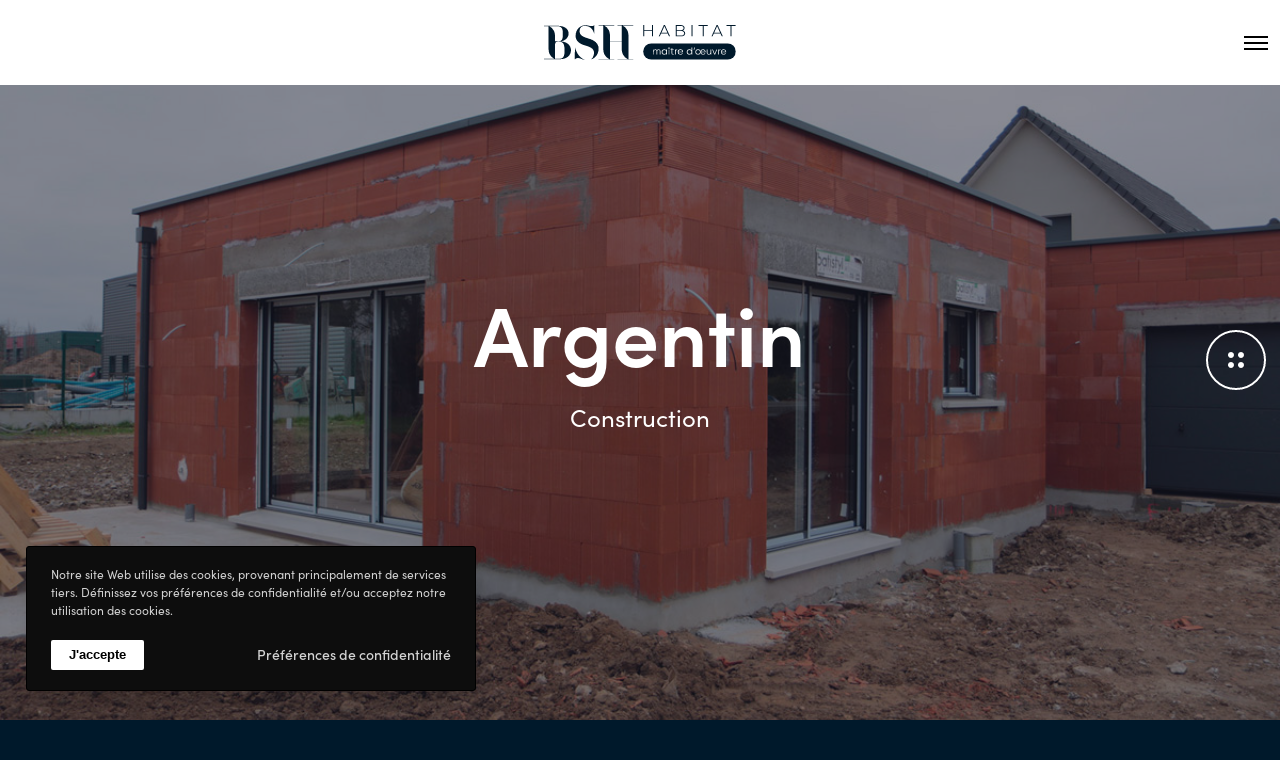

--- FILE ---
content_type: text/css; charset=utf-8
request_url: https://www.bshhabitat.com/wp-content/themes/impeka-child/style.css?ver=2.1.1
body_size: 55
content:
/*
Theme Name:   Impeka Child
Theme URI:    http://themeforest.net/user/greatives
Description:  Impeka Child Theme
Version:      1.0.3
Author:       Greatives Team
Author URI:   https://greatives.eu
Template:     impeka
*/

--- FILE ---
content_type: image/svg+xml
request_url: https://www.bshhabitat.com/wp-content/uploads/2021/10/BSH_Habitat_D.svg
body_size: 2100
content:
<svg xmlns="http://www.w3.org/2000/svg" width="447.74" height="81.53" viewBox="0 0 447.74 81.53">
  <defs>
    <style>
      .cls-1 {
        fill: #00192b;
      }

      .cls-2 {
        fill: #fff;
      }
    </style>
  </defs>
  <g id="Calque_2" data-name="Calque 2">
    <g id="Layer_1" data-name="Layer 1">
      <g>
        <g>
          <path class="cls-1" d="M37,38.18c10.42,0,20.4-7.79,20.4-18.32,0-12.18-11.84-18-25.67-18H.25c-.33,0-.33.88,0,.88H9.9c.45,0,.66.11.66.44V52.12c0,6.83.72,12,2.73,16a23.52,23.52,0,0,0,11,10.7H.25c-.33,0-.33.88,0,.88H37.11C54.46,79.66,63,69.45,63,59,63,46,51.93,38.18,37,38.18ZM23.09,13.44a23.59,23.59,0,0,0-11-10.7H30C41,2.74,44,7.35,44,20.3c0,13.5-2.31,17.44-10.31,17.44H25.81V29.4C25.81,22.57,25.1,17.39,23.09,13.44ZM34.15,78.78H26.48c-.45,0-.67-.11-.67-.44v-33a6.8,6.8,0,0,1,6.81-6.8c11.08,0,15.47,3.62,15.47,21.17C48.09,74.06,44.47,78.78,34.15,78.78Z"/>
          <path class="cls-1" d="M82.74,72.42C74.84,64,72.45,52,72.45,52.2l-.92,28.2a10,10,0,0,1,7.88-3.48c5.85.07,9,3.51,16.16,4.61A32.13,32.13,0,0,1,82.74,72.42Z"/>
          <path class="cls-1" d="M104.5,31.69c-14.1-4-21.43-8.06-21.43-17S88.39,1.53,96.62,2c19.45,1.14,20.95,21.06,20.95,21.06L117.14,0c0,1.1-2.39,2.56-5.32,2.56-7.32,0-8.24-2-15.2-2C85.27.55,73.73,9.34,73.73,25.64c0,10.62,9,18.5,21.61,21.8,13,3.57,19.78,7.44,21.15,14.53h0c0,.11,0,.21,0,.32a14.52,14.52,0,0,1,.17,1.51c0,.3,0,.6,0,.89,0,0,0,.1,0,.14s0,.1,0,.15a19.11,19.11,0,0,1-.65,5.32s0,0,0,0a20.54,20.54,0,0,1-6,10c11.26-3.69,17.46-13.67,17.46-25.39C127.58,42.49,116.59,35,104.5,31.69Z"/>
          <path class="cls-1" d="M208.25,0H171.79c-.23,0-.23.91,0,.91h9c.46,0,.68.11.68.45V38.17H154.07v-12c-.16-5.9-.95-10.52-2.8-14.13A24.35,24.35,0,0,0,139.92.91h23.8c.23,0,.23-.91,0-.91H127.6c-.23,0-.23.91,0,.91h10c.45,0,.68.11.68.45V52.61c0,6.78.79,12,2.82,15.94a24.42,24.42,0,0,0,11.35,11.08H127.6c-.23,0-.23.91,0,.91h36.12c.23,0,.23-.91,0-.91h-9c-.46,0-.68-.11-.68-.46V39.08h27.37V54.42c.16,5.91.95,10.52,2.8,14.13a24.42,24.42,0,0,0,11.35,11.08h-23.8c-.23,0-.23.91,0,.91H208c.23,0,.23-.91,0-.91H197.91c-.45,0-.68-.11-.68-.46V28c0-6.78-.79-12-2.82-15.95A24.35,24.35,0,0,0,183.06.93h25.17C208.46.93,208.48,0,208.25,0Z"/>
        </g>
        <g>
          <path class="cls-1" d="M254.29.17V26.44H252V13.87H234V26.44h-2.34V.17H234V12h18V.17Z"/>
          <path class="cls-1" d="M288.81,19.76h-15.5l-3,6.68h-2.47l12-26.27h2.47l12,26.27h-2.47ZM288,17.89,281.08,2.61,274.2,17.89Z"/>
          <path class="cls-1" d="M329.6,19.28c0,4-3.75,7.16-8.43,7.16H307.84V.17h12.32c4.5,0,8.12,3.12,8.12,6.91a6.35,6.35,0,0,1-4,5.74C327.4,13.83,329.6,16.27,329.6,19.28ZM310.18,2.05V12.11h10c3.17,0,5.78-2.25,5.78-5s-2.61-5-5.78-5Zm17.08,17.23c0-2.93-2.73-5.3-6.09-5.3h-11V24.57h11C324.53,24.57,327.26,22.2,327.26,19.28Z"/>
          <path class="cls-1" d="M346.73.17V26.44h-2.34V.17Z"/>
          <path class="cls-1" d="M382.45,2.05h-9.71V26.44h-2.39V2.05h-9.71V.17h21.81Z"/>
          <path class="cls-1" d="M411.94,19.76h-15.5l-3,6.68H391L403,.17h2.47l12,26.27h-2.47Zm-.84-1.87L404.21,2.61l-6.88,15.28Z"/>
          <path class="cls-1" d="M447.74,2.05H438V26.44h-2.38V2.05h-9.71V.17h21.8Z"/>
        </g>
        <rect class="cls-1" x="231.64" y="42.96" width="216.11" height="37.58" rx="18.79"/>
        <g>
          <path class="cls-2" d="M271.91,61.39v7.35h-1.56V61.39c0-2.1-1.2-3.21-2.87-3.21-1.82,0-3.28,1.11-3.28,4v6.53h-1.55V61.39c0-2.1-1.09-3.21-2.76-3.21s-3.4,1.11-3.4,4v6.53h-1.55V57h1.55v1.72a4.08,4.08,0,0,1,3.61-2,3.77,3.77,0,0,1,3.58,2.15,4.34,4.34,0,0,1,3.82-2.15C270.1,56.67,271.91,58.44,271.91,61.39Z"/>
          <path class="cls-2" d="M287.21,57V68.74h-1.55V66.43a5.48,5.48,0,0,1-4.77,2.6,6.18,6.18,0,0,1,0-12.36,5.48,5.48,0,0,1,4.77,2.6V57Zm-1.55,5.89A4.65,4.65,0,1,0,281,67.52,4.6,4.6,0,0,0,285.66,62.85Z"/>
          <path class="cls-2" d="M294.83,55.31h-1.77l-1.18-1.79-1.18,1.79h-1.77l2-3.07h1.84ZM291.1,57h1.56V68.74H291.1Z"/>
          <path class="cls-2" d="M299.4,58.47v7.14c0,2,1.11,1.86,3.39,1.77v1.36c-3.18.47-5-.3-5-3.13V58.47h-2.47V57h2.47V54.13l1.56-.47V57h3.39v1.51Z"/>
          <path class="cls-2" d="M311.26,56.77v1.51c-1.89,0-3.73,1-3.73,3.91v6.55H306V57h1.55v1.95A3.81,3.81,0,0,1,311.26,56.77Z"/>
          <path class="cls-2" d="M324.56,62.9c0,.23,0,.49-.05.73H314.16a4.43,4.43,0,0,0,4.69,3.89,4.17,4.17,0,0,0,3.8-2l1.36.8A5.88,5.88,0,0,1,318.83,69a6.19,6.19,0,1,1,5.73-6.13Zm-10.4-.78H323a4.22,4.22,0,0,0-4.24-3.94A4.41,4.41,0,0,0,314.16,62.12Z"/>
          <path class="cls-2" d="M345.8,52.24v16.5h-1.56V66.43a5.47,5.47,0,0,1-4.76,2.6,6.18,6.18,0,0,1,0-12.36,5.47,5.47,0,0,1,4.76,2.6v-7Zm-1.56,10.61a4.65,4.65,0,1,0-4.64,4.67A4.6,4.6,0,0,0,344.24,62.85Z"/>
          <path class="cls-2" d="M350.87,57.55h-1.42l.95-5.31h1.88Z"/>
          <path class="cls-2" d="M353.34,62.85a6.2,6.2,0,1,1,6.2,6.18A6.13,6.13,0,0,1,353.34,62.85Zm10.85,0a4.65,4.65,0,1,0-4.65,4.67A4.6,4.6,0,0,0,364.19,62.85Z"/>
          <path class="cls-2" d="M377.27,62.9a6.11,6.11,0,0,1,0,.73H366.88a4.43,4.43,0,0,0,4.69,3.89,4.14,4.14,0,0,0,3.79-2l1.37.8A5.9,5.9,0,0,1,371.54,69a6.18,6.18,0,1,1-.11-12.36C375,56.67,377.27,59.67,377.27,62.9Zm-10.39-.78h8.79a4.22,4.22,0,0,0-4.24-3.94A4.4,4.4,0,0,0,366.88,62.12Z"/>
          <path class="cls-2" d="M390.19,57V68.74h-1.55V66.9a4.35,4.35,0,0,1-4,2.13c-2.88,0-4.63-1.89-4.63-4.84V57h1.56v7.23a3,3,0,0,0,3.21,3.33c2.07,0,3.82-1.23,3.82-4.39V57Z"/>
          <path class="cls-2" d="M404.22,57l-4.83,11.78H397.5L392.67,57h1.65l4.12,10.16L402.57,57Z"/>
          <path class="cls-2" d="M412,56.77v1.51c-1.89,0-3.73,1-3.73,3.91v6.55h-1.56V57h1.56v1.95A3.81,3.81,0,0,1,412,56.77Z"/>
          <path class="cls-2" d="M425.27,62.9a6.11,6.11,0,0,1,0,.73H414.88a4.43,4.43,0,0,0,4.69,3.89,4.14,4.14,0,0,0,3.79-2l1.37.8A5.9,5.9,0,0,1,419.54,69a6.18,6.18,0,1,1-.11-12.36C423,56.67,425.27,59.67,425.27,62.9Zm-10.39-.78h8.79a4.22,4.22,0,0,0-4.24-3.94A4.4,4.4,0,0,0,414.88,62.12Z"/>
        </g>
      </g>
    </g>
  </g>
</svg>


--- FILE ---
content_type: application/javascript; charset=utf-8
request_url: https://www.bshhabitat.com/wp-content/themes/impeka/js/main.min.js?ver=2.1.1
body_size: 27770
content:
var GRVE=GRVE||{};!function(e){"use strict";(GRVE={init:function(){this.headerSettings.init(),this.feature.init(),this.pageSettings.init()},onLoad:function(){GRVE.pageSettings.sectionColor.onResize(),GRVE.pageSettings.skinScrollEffect.onResize(),GRVE.pageSettings.skinScrollEffectElementor.onResize(),GRVE.pageSettings.sectionNav.onResize(),GRVE.pageSettings.parallaxBg.onResize(),GRVE.pageSettings.parallaxCol.onResize(),GRVE.pageSettings.listTitleGrid.relayout(),window.location.hash&&setTimeout(function(){var t=window.location.hash;if(e(t).length)if(e(t).hasClass("grve-tab-content")||e(t).hasClass("grve-accordion-content")){var i=e('.grve-tab-link[data-rel="'+t+'"]:visible');i.length&&i.click()}else e("html, body").scrollTop(e(t).offset().top)},0)},onResize:function(){this.headerSettings.onResize(),this.pageSettings.onResize(),this.feature.onResize()},onScroll:function(){this.headerSettings.onScroll(),this.pageSettings.onScroll(),this.feature.onScroll()},afterTransition:function(){this.pageSettings.basics.svgAnimation()}}).headerSettings={init:function(){this.mainHeader.init(),this.verticalMenu.init(),this.horizontalMenu.init(),this.offcanvasMenu.init(),this.slidingArea.init(),this.slidingFilters.init(),this.responsiveMenu.init(),this.safeButton.init(),this.anchorMenu.init(),this.anchorMenu.sticky(!1),this.languageDropdown(),this.miniCart(),this.ajaxSearchForm(),this.mainHeader.getHeaderHeight()},onScroll:function(){this.mainHeader.updateSticky()},onResize:function(){this.mainHeader.checkSticky()},mainHeader:{selectors:"#grve-main-header, #grve-main-responsive-header",init:function(){var t=this;if((c=t.getHeader()).length){g=c.data("sticky");var i=void 0!=e("#grve-header").offset().top?e("#grve-header").offset().top:0,r=c.outerHeight();t.headerOffset=r+i,t.checkSticky(),a.on("grve_safebutton_before_close",function(){var e=t.getHeader();"none"!==g&&t.disableSticky(e)}),a.on("grve_safebutton_close",function(){var e=t.getHeader();"none"!==g&&t.enableSticky(e,H)})}},getHeader:function(){return e(this.selectors).filter(":visible")},getHeaderHeight:function(){var t=this.getHeader(),i=t.data("sticky"),a=0;if(t&&"none"!==i&&void 0!==i)if("scrollup"===i||"shrink"===i){var r=parseInt(impeka_grve_main_data.header_sticky_shrink_spacing["padding-top"]),n=parseInt(impeka_grve_main_data.header_sticky_shrink_spacing["padding-bottom"]),s=parseInt(impeka_grve_main_data.header_sticky_shrink_logo_height),o=e("#grve-main-header .grve-header-row").height();a=(o=o>s?o:s)+r+n}else a=t.outerHeight();return a},checkSticky:function(){c=this.getHeader(),g=c.data("sticky"),c&&("none"!==g&&void 0!==g?(this.enableSticky(c,H),setTimeout(function(){c.addClass("grve-sticky-ready")},200)):this.disableSticky(c))},enableSticky:function(t,i){if("undefined"==typeof stick_in_parent&&!e().stick_in_parent)return console.log("Sticky Kit not Defined."),!0;void 0===i&&(i=0),t.stick_in_parent({parent:"body",sticky_class:"grve-fixed",offset_top:i}).on("sticky_kit:stick",function(e){S=!0,GRVE.headerSettings.mainHeader.updateSticky()}),t.trigger("sticky_kit:recalc"),R=!1},disableSticky:function(t){if("undefined"==typeof stick_in_parent&&!e().stick_in_parent)return console.log("Sticky Kit not Defined."),!0;t.trigger("sticky_kit:detach"),R=!0,t.removeClass("grve-sticky-header grve-scroll-down grve-scroll-up")},updateSticky:function(){function t(e){if(v.length){var t=parseInt(v.css("top"));"up"===e?v.css({transform:"translateY(-"+(t-i.getHeaderHeight())+"px)"}):"top"===e?v.css({transform:"translateY(-"+t+"px)"}):"bottom"===e?v.css({transform:"translateY(-"+(t-i.getHeaderHeight())+"px)"}):v.css({transform:"translateY(0)"})}}var i=this;if("none"!==g&&void 0!==g&&c.length&&!c.is("#grve-main-responsive-header")&&!R){var n=a.scrollTop(),o=GRVE.helpers.getScrollDirection(),d=function(e,t){var i={up:0,down:0};return GRVE.helpers.isMobile.any()&&(i={up:20,down:20}),Math.abs(e-w)>=i[t]}(n,o);if(n>i.headerOffset&&S&&!l.hasClass("grve-sticky-header")&&("main-header"!=c.data("sticky-mode")&&i.changeSkin("sticky"),setTimeout(function(){GRVE.headerSettings.anchorMenu.sticky(!0)},10)),n>i.headerOffset&&"down"===o&&S&&!l.hasClass("grve-sticky-header")?(l.addClass("grve-sticky-header"),t("up"),"main-header"!=c.data("sticky-mode")&&i.changeSkin("sticky")):n<=i.headerOffset&&"up"===o&&S&&l.hasClass("grve-sticky-header")&&(l.removeClass("grve-sticky-header"),t("down"),"main-header"!=c.data("sticky-mode")&&i.changeSkin()),"scrollup"===g&&("down"===o&&n>500+i.headerOffset&&!T&&d?(T=!0,c.addClass("grve-hide-header"),t("top")):"up"===o&&T&&d&&(T=!1,c.removeClass("grve-hide-header"),t("bottom"))),"main-header"==c.data("sticky-mode")&&!s.hasClass("grve-skin-effect")){var h=e(r.hasClass("elementor-page")?".elementor-section":".grve-section"),p=h.length;h.each(function(){var t=e(this),r=t.offset().top,n=r+t.outerHeight(),s=a.scrollTop(),o=GRVE.helpers.getTopBarHeight();(0===t.index()&&r-o>s||p-1===t.index()&&n-o<s)&&t.hasClass("current-section")?(t.removeClass("current-section"),i.changeSkin(c.data("header-color"))):r-o<=s&&n-o>s&&!t.hasClass("current-section")&&(t.addClass("current-section").siblings().removeClass("current-section"),i.changeSkin(t.data("header-color")))})}}},changeSkin:function(e){var t=l.data("header-skin"),i=void 0!==e?e:t;l.removeClass("grve-skin-dark grve-skin-light grve-skin-default grve-skin-sticky").addClass("grve-skin-"+i)}},horizontalMenu:{init:function(){this.mainMenu()},mainMenu:function(){var t=this,i=e("#grve-header .grve-horizontal-menu > ul.grve-menu");e(".grve-main-menu").find('a[href="#"]').on("click",function(e){e.preventDefault()}),i.superfish({popUpSelector:".grve-sub-menu, .grve-megamenu-sub-menu-column",delay:800,speed:300,cssArrows:!1,hoverClass:"grve-menu-hover",speedOut:100,animation:!1,animationOut:!1,disableHI:!0,onBeforeShow:function(){var t=e(this);if(t.length){var i=t.parent(),n=a.width(),s=t.width(),o=i.offset().left;if(i.hasClass("grve-menu-area-item")&&i.find(".grve-isotope").length&&GRVE.pageSettings.isotope.relayout(),i.removeClass("grve-invert"),i.hasClass("grve-menu-size-custom")&&s+o>n){var l=n-(s+o);t.css({left:l-30})}if(!i.hasClass("megamenu")&&i.hasClass("menu-item-has-children")){var c=i.children(".grve-classic-sub-menu");if(c.length){s+c.offset().left>n&&i.addClass("grve-invert")}}if(r.hasClass("grve-boxed")&&i.hasClass("grve-menu-size-custom")){var g=e("#grve-theme-wrapper").width(),d=e("#grve-theme-wrapper").offset().left,v=0;s+o>g+d&&(v=g+d-(s+o)),t.css({left:v})}t.find(".grve-vertical-menu").each(function(){GRVE.headerSettings.verticalMenu.reset(e(this))})}},onShow:function(){var i=e(this).parent();l.hasClass("grve-megamenu-change-header-skin")&&i.hasClass("megamenu")&&!i.hasClass("grve-menu-size-custom")&&t.removeTransparentHeader(!0)},onBeforeHide:function(){var i=e(this).parent();l.hasClass("grve-megamenu-change-header-skin")&&i.hasClass("grve-first-level")&&t.removeTransparentHeader(!1)}})},removeTransparentHeader:function(e){var t=l.data("header-skin"),i=l.data("megamenu-header-skin");e&&!l.hasClass("grve-skin-changed")?(l.removeClass("grve-skin-"+t),l.addClass("grve-skin-changed grve-skin-"+i)):!e&&l.hasClass("grve-skin-changed")&&(l.removeClass("grve-skin-changed grve-skin-"+i),l.addClass("grve-skin-"+t))}},verticalMenu:{init:function(){function t(t){var i=t.closest(".grve-vertical-menu"),n=i.data("menu-type"),s=void 0!==i.parents(".grve-hidden-area").data("items-animation")?i.parents(".grve-hidden-area").data("items-animation"):"bottom-to-top",o=t.parent().parent().children().not(e(".grve-link-wrapper")),l=t.parent().find(".grve-item").html(),c=i.data("current");r||(r=!0,"slide"==n?(function(e,t){var i=e.children(".grve-go-back-wrapper");i.find(".grve-label").html(t),i.removeClass("grve-active")}(o,l),function(e,t,i,n){function s(){r=!1,e.data("current",t)}var o=-100*t+"%",l=a.getItems(i),c=gsap.timeline();i.addClass("grve-current"),e.css({"min-height":i.height()}),"none"!=n?(c.to(e,{x:o,duration:.4,ease:"power1.out"}),c.fromTo(l,{opacity:0,y:20},{opacity:1,y:0,duration:.4,ease:"power1.out",stagger:.1,onComplete:s},"<0.4")):c.to(e,{x:o,duration:.4,ease:"power1.out",onComplete:s})}(i,++c,o,s)):"toggle"==n?function(t,i){var n=a.getItems(t),s=gsap.timeline();t.is(":visible")?(t.parent().find(".grve-arrow").removeClass("grve-open"),t.slideUp(200,function(){r=!1,e(this).removeClass("grve-current").find(".grve-current").removeClass("grve-current").hide()})):(t.parent().find(".grve-arrow").first().addClass("grve-open"),t.slideDown(200,function(){r=!1,e(this).addClass("grve-current"),"none"!=i&&s.from(n,{opacity:0,y:10,duration:.4,ease:"power1.out",stagger:.1})}))}(o,s):"accordion"==n&&function(t,i){var n=a.getItems(t),s=gsap.timeline({clear:!0});t.is(":visible")?(t.parent().find(".grve-arrow").removeClass("grve-open"),t.slideUp(200,function(){r=!1,e(this).removeClass("grve-current").find(".grve-current").removeClass("grve-current").hide()})):(t.parent().find(".grve-arrow").first().addClass("grve-open"),t.slideDown(200,function(){r=!1,e(this).addClass("grve-current"),"none"!=i&&s.from(n,{opacity:0,y:10,duration:.4,ease:"power1.out",stagger:.1})}).parent().siblings().find(".grve-current").slideUp(200,function(){e(this).parent().find(".grve-arrow").removeClass("grve-open"),e(this).removeClass("grve-current").find(".grve-current").removeClass("grve-current").hide()}))}(o,s))}var a=this,r=!1;a.setVerticalMenu(),d.each(function(){var t=e(this),i=t.data("menu-type"),a=t.find("li.menu-item-has-children").children().not(e(".grve-link-wrapper"));t.data("current",0),"slide"==i&&function(t){t.each(function(){var t=e(this),i=impeka_grve_main_data.string_back?impeka_grve_main_data.string_back:"Back",a=e('<li class="grve-go-back-wrapper"><a href="#" class="grve-go-back"><div class="grve-back-arrow"></div><span class="screen-reader-text">'+i+"</span></a></li>");t.hasClass("grve-sub-menu")&&(a=e('<div class="grve-go-back-wrapper"><a href="#" class="grve-go-back"><div class="grve-back-arrow"></div><span class="screen-reader-text">'+i+"</span></a></div>")),t.find(".grve-go-back-wrapper").length||a.prependTo(t)})}(a)}),i.on("click",".grve-vertical-menu .grve-link-wrapper a",function(i){"#"===e(this).attr("href")&&(i.preventDefault(),t(e(this)))}),i.on("click",".grve-vertical-menu .grve-arrow",function(){t(e(this))}),i.on("click",".grve-vertical-menu .grve-go-back-wrapper a",function(t){t.preventDefault();var i=e(this).closest(".grve-vertical-menu"),n=void 0!==i.parents(".grve-hidden-area").data("items-animation")?i.parents(".grve-hidden-area").data("items-animation"):"bottom-to-top",s=e(this).parent().parent(),o=i.data("current"),l=1===o?s.parent().parent():s.parent().parent().parent();r||(r=!0,function(e,t,i,n,s){function o(){r=!1,i.removeClass("grve-current"),e.css({"min-height":n.height()}),e.data("current",t)}var l=-100*t+"%",c=a.getItems(i),g=gsap.timeline({clear:!0});"none"!=s?(g.fromTo(c,{opacity:1,y:0},{opacity:0,y:20,duration:.4,ease:"power1.out",stagger:.1}),g.to(e,{x:l,duration:.4,ease:"power1.out",onComplete:o},"<0.4")):g.to(e,{x:l,duration:.4,ease:"power1.out",onComplete:o})}(i,--o,s,l,n))})},getItems:function(t){var i=[],a=t.find(".grve-go-back-wrapper");if(a.length&&i.push(a[0]),t.hasClass("grve-area-item-sub-menu")){r=t.children().not(".grve-go-back-wrapper");i.push(r)}else if(t.hasClass("grve-sub-menu")){(r=t.find(".sub-menu").first().children()).each(function(){i.push(e(this).find(".grve-link-wrapper").first())})}else{var r;(r=t.children("li").not(".grve-go-back-wrapper")).each(function(){i.push(e(this).find(".grve-link-wrapper").first())})}return i},reset:function(e){if("slide"==e.data("menu-type")){gsap.timeline({clear:!0}).to(e,{x:0,duration:0,ease:"power1.out"}),e.data("current",0),e.removeAttr("style"),e.find(".grve-current").removeClass("grve-current")}else e.children().find(".grve-current").removeClass("grve-current").hide(),e.find(".grve-arrow").removeClass("grve-open")},setVerticalMenu:function(){e(".grve-area-item-sub-menu").each(function(){var t=e(this).find(".grve-vertical-menu .grve-menu").find(".grve-first-level"),i=t.find(".grve-arrow"),a=t.children().not(".grve-link-wrapper");t.removeClass("menu-item-has-children"),i.remove(),a.remove()});d.find(".grve-hidden-menu-item").each(function(){var t=e(this),i=t.find(".sub-menu").first();i.length&&(i.children().insertAfter(t),t.remove())})}},toggleHiddenArea:{init:function(t,r,n){var s=this,o=e(t),l=void 0!=n?n:"hiddenarea";if(o.length){var c=!1,g=o.find(".grve-area-inner"),d=o.find(".grve-content"),v=o.find(".grve-hidden-area-overlay"),h=o.find(".grve-close-btn"),p=o.data("animation"),u=e.extend(s.getAnimationType(p),{duration:.4,ease:"power1.out"}),f=gsap.timeline({paused:!0,onStart:function(){o.css("display","block"),s.open(o,l)},onComplete:function(){function i(){a.trigger("grve_"+l+"_open")}var r=s.getItems(t);if(r.length){var n=o.data("items-animation"),c=e.extend(s.getAnimationType(n),{duration:.4,ease:"power1.out",stagger:.1}),g=gsap.timeline({onComplete:i});g.set(d,{visibility:"visible"}),g.from(r,c)}else i()},onReverseComplete:function(){s.close(o,l),o.css("display","none")}});v.length&&f.fromTo(v,{opacity:0},{opacity:1,duration:.4,ease:"power1.out"}),f.from(g,u),i.on("click",r,function(t){t.preventDefault(),c?c&&(c=!1,f.reverse(),a.trigger("grve_"+l+"_before_close")):(c=!0,f.play(),a.trigger("grve_"+l+"_before_open")),o.hasClass("grve-offcanvas-full-width")&&e(r).toggleClass("grve-close")}),h.on("click",function(t){t.preventDefault(),c&&(c=!1,f.reverse(),a.trigger("grve_"+l+"_before_close")),o.hasClass("grve-offcanvas-full-width")&&e(r).toggleClass("grve-close")})}},getItems:function(t){n=[];if("#grve-offcanvas-area"===t){var i=e(t).find(".grve-offcanvas-logo"),a=(r=e(t).find("#grve-main-menu.grve-vertical-menu > .grve-menu")).children();i.length&&n.push(i),a.each(function(){n.push(e(this).find("> .grve-link-wrapper"))})}else if("#grve-responsive-menu-area"===t)var r=e(t).find(".grve-vertical-menu"),a=r.find(".grve-first-level:not(.grve-menu-element-first-level) > .grve-link-wrapper"),n=e.makeArray(a);var s=e(t).find(".grve-area-bottom"),o=s.children(),l=e(t).find(".grve-area-right"),c=e(t).find("#grve-second-menu.grve-vertical-menu > .grve-menu").children(),g=l.children();return s.length&&(o.length?n.push(o):n.push(s)),l.length&&(g.length?g.each(function(){e(this).hasClass("grve-vertical-menu-wrapper")?c.each(function(){n.push(e(this).find("> .grve-link-wrapper"))}):n.push(e(this))}):n.push(l)),n},open:function(t,i){if(1==t.data("header-visibility")){var n=GRVE.headerSettings.mainHeader.getHeader();n.addClass("grve-header-visible");var s=n.offset().top+n.outerHeight()-a.scrollTop();t.find(".grve-area-scroller").css({"margin-top":s,height:"calc(100% - "+s+"px)"}),GRVE.headerSettings.mainHeader.changeSkin(t.data("header-skin")),GRVE.headerSettings.toggleHiddenArea.setHeaderSpace()}r.addClass("grve-"+i+"-open"),e("html").addClass("grve-stop-scrolling")},close:function(t,i){if(1==t.data("header-visibility")){var n=GRVE.headerSettings.mainHeader.getHeader();n.removeClass("grve-header-visible"),GRVE.headerSettings.mainHeader.changeSkin(n.data("header-skin")),GRVE.headerSettings.toggleHiddenArea.resetHeaderSpace()}var s=t.find(".grve-vertical-menu");t.find(".grve-content").css("visibility",""),GRVE.headerSettings.verticalMenu.reset(s),r.removeClass("grve-"+i+"-open"),e("html").removeClass("grve-stop-scrolling"),a.trigger("grve_"+i+"_close")},getAnimationType:function(e){var t={opacity:1,x:0,y:0};if(r.hasClass("rtl"))switch(e){case"fade-in":t.opacity=0;break;case"left-to-right":t.x="100%",t.opacity=0;break;case"right-to-left":t.x="-100%",t.opacity=0;break;case"top-to-bottom":t.y="-100%",t.opacity=0;break;case"bottom-to-top":t.y="100%",t.opacity=0}else switch(e){case"fade-in":t.opacity=0;break;case"left-to-right":t.x="-100%",t.opacity=0;break;case"right-to-left":t.x="100%",t.opacity=0;break;case"top-to-bottom":t.y="-100%",t.opacity=0;break;case"bottom-to-top":t.y="100%",t.opacity=0}return t},setHeaderSpace:function(){var t=GRVE.headerSettings.mainHeader.getHeader(),i=t.is("#grve-main-responsive-header")?"grve-responsive-header-overlapping":"grve-header-overlapping";if(!t.hasClass("grve-fixed")&&!r.hasClass(i)){var a=t.outerHeight();e("#grve-header").css({"padding-bottom":a})}},resetHeaderSpace:function(){e("#grve-header").css({"padding-bottom":""})}},responsiveMenu:{init:function(){GRVE.headerSettings.toggleHiddenArea.init("#grve-responsive-menu-area",".grve-toggle-responsive-menu","responsivemenu")}},offcanvasMenu:{init:function(){GRVE.headerSettings.toggleHiddenArea.init("#grve-offcanvas-area",".grve-toggle-offcanvas","offcanvas")}},slidingArea:{init:function(){GRVE.headerSettings.toggleHiddenArea.init("#grve-side-area",".grve-toggle-side-area","side-area")}},slidingFilters:{init:function(){GRVE.headerSettings.toggleHiddenArea.init("#grve-filters-area",".grve-toggle-filters-area","filters-area")}},safeButton:{init:function(){var t=this,r=e(".grve-toggle-safebutton-area"),n=e("#grve-safebutton-area"),s=n.find(".grve-close-btn"),o=n.find(".grve-safebutton-wrapper"),l=!1;if(t.scrollTarget=null,t.scrollPosition=0,n.length){var c=e("#grve-safebutton-overlay"),g=gsap.timeline({paused:!0,onStart:function(){r.parent().addClass("grve-close")},onComplete:function(){t.open(n)},onReverseComplete:function(){t.close(n)}});g.set(c,{display:"block"}),g.from(c,{duration:.6,x:"-100%",ease:"power1.out",onComplete:t.toggleMainContent}),g.set(n,{display:"block",onComplete:t.setAreaScrollPosition,onReverseComplete:t.setPageScrollPosition}),g.to(c,{duration:.6,x:"100%",ease:"power1.out",onReverseComplete:t.toggleMainContent}),g.from(o,{duration:.6,opacity:0,ease:"power1.out"},"-=0.3")}r.on("click",function(i){i.preventDefault();var r=e(this);n.length&&!l?(l=!0,g.play(),t.scrollPosition=a.scrollTop()):n.length&&l&&(l=!1,g.reverse(),r.parent().removeClass("grve-close"))}),s.on("click",function(e){e.preventDefault(),l=!1,g.reverse()}),i.on("keyup",function(e){n.length&&27==e.keyCode&&l&&(l=!1,g.reverse())}),n.on("click",".grve-menu-element a",function(i){var a=e(this).attr("href").split("#").pop();e("#"+a).length&&(i.preventDefault(),t.scrollTarget=e("#"+a),s.trigger("click"))})},open:function(e){a.trigger("grve_safebutton_open"),r.addClass("grve-safebutton-open")},close:function(t){var i=this;a.trigger("grve_safebutton_close"),r.removeClass("grve-safebutton-open"),null!==i.scrollTarget&&(GRVE.helpers.smoothScrollTo(i.scrollTarget),i.scrollTarget=null);t.find(e('iframe[src*="youtube"]')).each(function(){i.stopYoutubeVideo(this)})},setAreaScrollPosition:function(){e("html, body").scrollTop(0),e("#grve-safebutton-area").find(".grve-isotope").length&&GRVE.pageSettings.isotope.relayout()},setPageScrollPosition:function(){var t=GRVE.headerSettings.safeButton;e("html, body").scrollTop(t.scrollPosition)},toggleMainContent:function(){r.toggleClass("grve-safebutton-ready"),e("html").toggleClass("grve-safebutton-ready"),e.each({topBar:"#grve-top-bar",header:"#grve-header",feature:"#grve-feature-section",content:"#grve-theme-content",footer:"#grve-footer"},function(){e(this).toggle()}),r.hasClass("grve-safebutton-open")&&a.trigger("grve_safebutton_before_close")},stopYoutubeVideo:function(t){return e(t).attr("src",e(t).attr("src")),!1}},anchorMenu:{init:function(t){e(".grve-anchor-dropdown").on("change",function(){var t=e(this).find("option:selected").val();e(".grve-anchor-menu .menu-item-"+t+" a")[0].click()})},sticky:function(e){if(v.length){var t=GRVE.headerSettings.mainHeader.getHeader();if(!e&&v.offset().top>t.outerHeight()&&("scrollup"===g||"shrink"===g))return;v.stick_in_parent({parent:"#grve-theme-content",bottoming:!1,inner_scrolling:!1,offset_top:GRVE.headerSettings.mainHeader.getHeaderHeight()})}}},languageDropdown:function(){e(".grve-language.grve-dropdown").superfish({popUpSelector:"ul",delay:800,speed:300,cssArrows:!1,hoverClass:"grve-hover",speedOut:100,animation:!1,animationOut:!1})},miniCart:function(){var t=e(".grve-toggle-minicart"),a=e("#grve-cart-area"),r=!1;if(a.length){var n=gsap.timeline({paused:!0,onComplete:function(){r=!0},onReverseComplete:function(){r=!1}});n.set(a,{display:"block"}),n.to(a,{opacity:1,duration:.5,ease:"power3.inOut"}),t.on("click",function(e){e.preventDefault(),0==n.progress()?n.play():n.reverse()})}i.on("click",function(t){!e(t.target).closest("#grve-cart-area").length&&r&&n.reverse()})},ajaxSearchForm:function(){e(".grve-ajax-search-form").each(function(){GRVE.headerSettings.ajaxSearch(e(this))})},ajaxSearch:function(t){function i(i){var n=i.find("input.grve-search-field").val(),s=0,o=t.find(".grve-search-results");if(i.find(".grve-product-cat-dropdown").length>0&&(s=i.find(".grve-product-cat-dropdown").val()),n.trim().length<2)i.removeClass("searching found-products found-no-product").addClass("invalid-length");else{i.removeClass("found-products found-no-product").addClass("searching");var l=r.attr("action")+"?"+r.serialize(),c={action:"impeka_grve_search_products",term:n,cat:s,limit:3,search_type:"product",_grve_nonce:impeka_grve_main_data.nonce_search};a=e.post(impeka_grve_main_data.ajaxurl,c,function(e){var t=e.data;i.removeClass("searching"),i.addClass("found-products"),o.html(t),i.removeClass("invalid-length"),o.find(".grve-view-more a").attr("href",l)}).fail(function(e,t,i){})}}t.on("change",".grve-product-cat-dropdown",function(){e(this).find("option:selected").text().trim()});var a=null,r=t.find("form");t.on("keyup",".grve-search-field",function(r){var n=!1;if(void 0===r.which?n=!0:"number"==typeof r.which&&r.which>0&&(n=!r.ctrlKey&&!r.metaKey&&!r.altKey),n){a&&a.abort(),t.find(".result-list-found, .result-list-not-found").html(""),t.find(".result-title").addClass("not-found");var s=e(this).closest(".grve-search-form");s.find("input.grve-search-field").val().length<2&&s.removeClass("searching searched actived found-products found-no-product invalid-length"),i(s)}}).on("change",".grve-product-cat-dropdown",function(){a&&a.abort(),t.find(".result-list-found").html(""),t.find(".result-title").addClass("not-found");i(e(this).closest(".grve-search-form"))}).on("focus",".grve-product-cat-dropdown",function(){a&&a.abort(),t.find(".grve-product-cat-label").addClass("border-color-dark")}).on("focusout",".grve-product-cat-dropdown",function(){a&&a.abort(),t.find(".grve-product-cat-label").removeClass("border-color-dark")}).on("focusout",".grve-search-field",function(){var t=e(this).closest(".grve-search-form");t.find("input.grve-search-field").val().length<2&&t.removeClass("searching searched actived found-products found-no-product invalid-length")}),t.on("click",".grve-close-search-results",function(e){e.preventDefault(),t.find(".grve-search-field").val(""),t.find(".grve-form-search").removeClass("searching searched actived found-products found-no-product invalid-length"),t.find(".result-title").addClass("not-found"),t.find(".result-list-found").html("")}),e(document).on("click",function(t){if(!e("#grve-search-modal").find(".grve-search-form").hasClass("actived")){var i=t.target;e(i).closest(".products-search").length<1&&r.removeClass("searching actived found-products found-no-product invalid-length")}})}},GRVE.feature={init:function(){this.settings.init(),this.classicSlider.init(),this.advancedSlider1.init(),this.advancedSlider2.init(),this.advancedSlider3.init(),this.advancedSlider4.init(),this.parallax.init()},onScroll:function(){this.parallax.onScroll()},onResize:function(){},settings:{selectors:"#grve-feature-section, .grve-title-section",init:function(){this.checkAnimation(),this.gotoFirstSection()},checkAnimation:function(){var t=this;e(t.selectors).each(function(){var i=e(this);i.find(".grve-content").each(function(){var t=e(this),i=t.data("animation"),a=t.find(".grve-title-content-wrapper"),r=a.children();"appear-up"===i||"appear-down"===i||"appear-left"===i||"appear-right"===i?function(t){var i=t.find(".grve-title-content-wrapper"),a='<div class="grve-appear-wrapper grve-animation-wrapper"><div class="grve-appear-content grve-title-animation-item"></div></div>',r=i.children();i.hasClass("grve-bg-none")?r.each(function(){var t=e(this);t.hasClass("grve-button-wrapper")?t.find(".grve-btn").each(function(){e(this).wrap(a)}):t.wrapInner(a)}):i.wrap(a)}(t):a.hasClass("grve-bg-none")?r.each(function(){e(this).addClass("grve-title-animation-item")}):a.addClass("grve-title-animation-item")}),a.on("grve_after_page_transition",function(){t.animation(i)})})},animation:function(t){if(!t.hasClass("grve-with-slider")){var i=t.find(".grve-content"),a=i.data("animation"),r=i.find(".grve-title-animation-item"),n=e.makeArray(r);if(n.length){t.find(".grve-content").addClass("show");var s=e.extend(GRVE.pageSettings.basicAnimations.getAnimParams(a,"normal"),{force3D:!0,ease:"easeOutCubic",stagger:.3}),o=gsap.timeline({delay:.3,onComplete:function(){e.each(n,function(){e(this).parent().css("overflow","visible")})}});"appear-up"===a||"appear-down"===a||"appear-left"===a||"appear-right"===a?o.set(n,{visibility:"visible"}).fromTo(n,s,{x:"0%",y:"0%",stagger:.3}):o.set(n,{visibility:"visible"}).fromTo(n,s,{opacity:1,x:0,y:0,scale:1,stagger:.3})}}},gotoFirstSection:function(){var t=e("#grve-feature-section .grve-goto-first-section"),i=e("#grve-content");t.on("click",function(){return e("html,body").animate({scrollTop:i.offset().top},1e3),!1})}},classicSlider:{init:function(){if(u.length){var t=u.parent().find(".grve-carousel-navigation"),i=u.find(".grve-slider-item").length,n=t.find(".grve-carousel-next"),s=t.find(".grve-carousel-prev"),o=t.find(".grve-slider-bar"),c=t.find(".grve-current-slide .grve-counter"),g=[".grve-page-nav",".grve-safebutton-icon-wrapper"],d="yes"==u.attr("data-slider-pause")||"",v=parseInt(u.attr("data-slider-speed"))?parseInt(u.attr("data-slider-speed")):6e3,h="fade"==u.data("slider-transition");u.flickity({cellAlign:"left",contain:!0,wrapAround:!0,fade:h,prevNextButtons:!1,pageDots:!1,autoPlay:v,pauseAutoPlayOnHover:d,on:{ready:function(){!function(){for(var e=i<9?"0"+i:i,a=t.find(".grve-total-slide"),r=0;r<i;++r){var n=r+1,s="<span>"+(n<=9?"0"+n:n)+"</span>";c.append(s)}a.text(e),m(0)}(),setTimeout(function(){p(0)},600),function(){var t=u.parent().find(".flickity-page-dots");if(t.length){for(var a=0;a<i;++a)e('<li class="dot"></li>').appendTo(t);t.on("click",".dot",function(){var t=e(this).index();u.flickity("selectCell",t),f(t)})}}()},change:function(e){p(e)}}});function p(i){var n=u.find(".grve-slider-item").eq(i),s=n.attr("data-header-color"),o=a.scrollTop(),c=parseInt(u.outerHeight()),d=parseInt(u.offset().top),v=d+c;GRVE.feature.settings.animation(n),f(i),m(i),!r.hasClass("grve-header-overlapping")||e("#grve-main-header").hasClass("grve-skin-sticky")||e("#grve-main-header").hasClass("grve-skin-changed")||(l.data("header-skin",s),GRVE.headerSettings.mainHeader.changeSkin(s)),e.each(g,function(){var t=e(this);if(t.length){var i=parseInt(t.outerHeight()),a=parseInt(t[0].getBoundingClientRect().top)+i/2;o>=d-a&&o<=v-a&&GRVE.pageSettings.sectionColor.changeSkin(t,s)}}),t.removeClass("grve-skin-light grve-skin-dark grve-skin-default").addClass("grve-skin-"+s)}function f(e){var t=u.parent().find(".flickity-page-dots");if(t.length){t.children().eq(e).addClass("is-selected").siblings().removeClass("is-selected")}}function m(e){var t=-e%10*30+"px",a=100*(e+1)/i;c.css({transform:"translateY("+t+")"}),o.css("width",a+"%")}n.on("click",function(){u.flickity("stopPlayer"),u.flickity("next")}),s.on("click",function(){u.flickity("stopPlayer"),u.flickity("previous")})}}},advancedSlider1:{init:function(){var t=e("#grve-feature-section.grve-advanced-slider.grve-style-1"),i="yes"==t.attr("data-slider-pause"),a=parseInt(t.attr("data-slider-speed"))?parseInt(t.attr("data-slider-speed")):3500,r="yes"==t.attr("data-slider-autoplay")&&a,n=t.find(".grve-slider");n.length&&n.flickity({cellAlign:"left",contain:!0,wrapAround:!0,prevNextButtons:!1,pageDots:!0,bgLazyLoad:!0,autoPlay:r,pauseAutoPlayOnHover:i,on:{ready:function(){t.css("visibility","visible")}}})}},advancedSlider2:{init:function(){function t(e){s.parent().find(".grve-item-content").eq(e).addClass("grve-current").siblings().removeClass("grve-current")}var i=e("#grve-feature-section.grve-advanced-slider.grve-style-2"),a="yes"==i.attr("data-slider-pause"),r=parseInt(i.attr("data-slider-speed"))?parseInt(i.attr("data-slider-speed")):3500,n="yes"==i.attr("data-slider-autoplay")&&r,s=i.find(".grve-slider"),o=i.find(".grve-next-btn");s.find(".grve-feature-image");s.length&&s.flickity({cellAlign:"left",contain:!0,wrapAround:!0,prevNextButtons:!1,pageDots:!1,bgLazyLoad:1,autoPlay:n,pauseAutoPlayOnHover:a,on:{ready:function(){s.find(".grve-content").each(function(){var t=e(this).children().clone(),i=e('<div class="grve-item-content"></div>');i.appendTo(s.parent().find(".grve-slider-contents")),t.appendTo(i)}),setTimeout(function(){t(0)},600),i.css("visibility","visible")},change:function(e){t(e)}}}),o.on("click",function(){s.flickity("next")})}},advancedSlider3:{init:function(){function t(e){s.parent().find(".grve-item-content").eq(e).addClass("grve-current").siblings().removeClass("grve-current")}var i=e("#grve-feature-section.grve-advanced-slider.grve-style-3"),a="yes"==i.attr("data-slider-pause"),r=parseInt(i.attr("data-slider-speed"))?parseInt(i.attr("data-slider-speed")):3500,n="yes"==i.attr("data-slider-autoplay")&&r,s=i.find(".grve-slider"),o=i.find(".grve-next-btn"),l=i.find(".grve-prev-btn");s.length&&s.flickity({cellAlign:"center",contain:!0,wrapAround:!0,prevNextButtons:!1,pageDots:!0,bgLazyLoad:1,autoPlay:n,pauseAutoPlayOnHover:a,on:{ready:function(){s.find(".grve-content").each(function(){var t=e(this).children().clone(),i=e('<div class="grve-item-content"></div>');i.appendTo(s.parent().find(".grve-slider-contents")),t.appendTo(i)}),setTimeout(function(){t(0),i.css("visibility","visible")},600)},change:function(e){t(e)},dragStart:function(){e(this.element).parent().hasClass("grve-is-scroll")||e(this.element).parent().addClass("grve-is-scroll")},settle:function(){e(this.element).parent().removeClass("grve-is-scroll")}}}),o.on("click",function(){s.flickity("next"),e(this).parent().addClass("grve-is-scroll")}),l.on("click",function(){s.flickity("previous"),e(this).parent().addClass("grve-is-scroll")})}},advancedSlider4:{init:function(){function t(e){var t=100*(e+1)/c;l.css("width",t+"%")}function i(e){o.parent().find(".grve-item-content").eq(e).addClass("grve-current").siblings().removeClass("grve-current")}var a=e("#grve-feature-section.grve-advanced-slider.grve-style-4"),r="yes"==a.attr("data-slider-pause"),n=parseInt(a.attr("data-slider-speed"))?parseInt(a.attr("data-slider-speed")):3500,s="yes"==a.attr("data-slider-autoplay")&&n,o=a.find(".grve-slider"),l=a.find(".grve-slider-bar"),c=a.find(".grve-slider-item").length,g=c<9?"0"+c:c,d=a.find(".grve-current-slide .grve-counter"),v=a.find(".grve-total-slide"),h=a.find(".grve-next-btn");o.length&&o.flickity({cellAlign:"left",contain:!0,wrapAround:!0,prevNextButtons:!1,pageDots:!0,bgLazyLoad:1,autoPlay:s,pauseAutoPlayOnHover:r,on:{ready:function(){o.find(".grve-content").each(function(){var t=e(this).children().clone(),i=e('<div class="grve-item-content"></div>');i.appendTo(o.parent().find(".grve-slider-contents")),t.appendTo(i)}),setTimeout(function(){t(0),i(0),a.css("visibility","visible")},600)},change:function(e){i(e),t(e),function(e){var t=-e%10*30+"px";d.css({transform:"translateY("+t+")"})}(e)}}}),v.text(g),h.on("click",function(){o.flickity("next")});for(var p=0;p<g;++p){var u=p+1,f="<span>"+(u<=9?"0"+u:u)+"</span>";d.append(f)}}},parallax:{init:function(){if(p.length&&(p.hasClass("grve-bg-parallax")||p.hasClass("grve-bg-advanced-parallax")||p.hasClass("grve-bg-fixed-section"))){var e;e=p.hasClass("grve-bg-advanced-parallax")?"advanced":p.hasClass("grve-bg-fixed-section")?"fixed":"classic",p.data("paralax-type",e),p.children().wrapAll('<div class="grve-feature-inner"><div class="grve-parallax-wrapper"></div></div>'),this.updateParallax(p)}},updateParallax:function(t){var i=t.data("paralax-type"),a=t.find(".grve-parallax-wrapper"),r=e(window).scrollTop(),n=t.offset().top,s=t.outerWidth(),o=t.outerHeight(),l=.2*r,c=o+n;"advanced"!=i||GRVE.helpers.isMobile.any()?"fixed"==i?a.css({position:"fixed",top:n,height:c,width:s,visibility:"visible"}):a.css({position:"relative",height:c,width:s,transform:"translate3d( 0px, "+l+"px, 0px)",visibility:"visible"}):a.css({position:"fixed",top:n,height:c,width:s,transform:"translate3d( 0px, "+-l+"px, 0px)",visibility:"visible"}),E=!1},onScroll:function(){var e=this;p.length&&GRVE.helpers.inViewport(p)&&(p.hasClass("grve-bg-parallax")||p.hasClass("grve-bg-advanced-parallax")||p.hasClass("grve-bg-fixed-section"))&&(window.requestAnimationFrame?E||(E=!0,window.requestAnimationFrame(function(){e.updateParallax(p)})):E||(E=!0,e.updateParallax(p)))}}},GRVE.pageSettings={init:function(){this.parallaxBg.init(),this.skinScrollEffect.init(),this.skinScrollEffectElementor.init(),this.basicAnimations.init(),this.basics.init(),this.sectionNav.init(),this.sectionColor.init(),this.socialBar.init(),this.floatingNavBar.init(),this.minimalNavBar.init(),this.smallBlog.init(),this.videos.init(),this.listTitleGrid.init(),this.isotope.init(),this.hoverEffects.init(),this.carouselElements.init(),this.basics.lightGallery(),this.scrollingPage.init(),this.stickyElements.init(),this.onePage.init(),this.wooCommerce.init(),this.parallaxCol.init(),this.mouseMoveCol.init(),this.offcanvasMorphBtn.init()},onScroll:function(){this.parallaxBg.onScroll(),this.skinScrollEffect.onScroll(),this.skinScrollEffectElementor.onScroll(),this.sectionNav.onScroll(),this.sectionColor.onScroll(),this.socialBar.onScroll(),this.floatingNavBar.onScroll(),this.basics.backToTop(),this.onePage.onePageMenu(),this.parallaxCol.onScroll(),this.offcanvasMorphBtn.onScroll()},onResize:function(){this.parallaxBg.onResize(),this.skinScrollEffect.onResize(),this.skinScrollEffectElementor.onResize(),this.sectionNav.onResize(),this.sectionColor.onResize(),this.videos.resizeVideoBg(),this.isotope.relayout(),this.stickyElements.checkDevice(),this.floatingNavBar.onResize(),this.minimalNavBar.onResize(),this.smallBlog.onResize(),this.wooCommerce.onResize(),this.basics.alignFull(),this.parallaxCol.onResize()},parallaxCol:{init:function(){this.sections=e.makeArray(e('[data-parallax-effect="vertical-parallax"]')),this.onResize()},onScroll:function(){var t=this,i=a.scrollTop(),r=a.height();e.each(t.sections,function(a,n){var s=e(n).children(),o=t.properties[a].top,l=t.properties[a].sectionT,c=t.properties[a].sectionH,g=t.properties[a].scrolldis,d=o-l,v=(r+c)/g,h=parseInt((i+r-l)/v-d);t.checkDevice(n)&&gsap.to(s,{duration:0,y:h,force3D:!1})})},onResize:function(){var t=this;t.properties=[],e.each(t.sections,function(i,a){var r=e(a),n=r.children();n.css("transform","");var s=r.parents(".grve-section"),o=s.outerHeight(),l=parseInt(s.offset().top),c=n.outerHeight(),g=parseInt(n.offset().top),d=(parseInt(o+g),{sectionH:o,sectionT:l,sectionH:o,top:g,scrolldis:o-c});t.properties.push(d)}),t.onScroll()},checkDevice:function(t){var i=!0,r=a.width(),n=e(t);return r>z&&r<=I&&"none"===n.data("tablet-landscape-parallax-effect")?i=!1:r>D&&r<=z&&"none"===n.data("tablet-portrait-parallax-effect")?i=!1:r<=D&&"none"===n.data("mobile-parallax-effect")&&(i=!1),i}},mouseMoveCol:{init:function(){this.updateParams()},updateParams:function(t){var i=e('[data-parallax-effect="mouse-move"]');i.length&&a.on("mousemove",function(t){var r=t.clientX,n=t.clientY;if(a.width()<=I)return i.removeAttr("style"),!1;i.each(function(){var t=e(this),i=this.getBoundingClientRect(),a=i.left,s=i.top,o=t.outerHeight(),l=t.outerWidth(),c=.5*l,g=.5*o,d=Math.max(c,l-c),v=Math.max(g,o-g),h=(r-a-c)/d,p=(n-s-g)/v,u=t.data("mouse-move"),f="y"==u?0:h,m="x"==u?0:p,b=t.data("sensitive"),C=t.data("invert");f*=l*(b/100)*(C?-1:1),m*=o*(b/100)*(C?-1:1),gsap.to(this,{x:f,y:m,duration:1,ease:"power3.out"})})})}},parallaxBg:{init:function(){this.sections=e.makeArray(e(".grve-bg-parallax")),this.onResize(),this.onScroll()},onScroll:function(){var t=this,i=a.scrollTop(),r=a.height();e.each(t.sections,function(a,n){var s=e(n).find(".grve-background-wrapper").children(),o=t.properties[a].top-i-r,l=(r+t.properties[a].itemH)/t.properties[a].scrolldis,c=parseInt(o/l);i+r>t.properties[a].top-200&&i<t.properties[a].bottom+200&&("normal"===t.properties[a].type?gsap.to(s,{duration:.1,y:c,force3D:!1}):"left-right"===t.properties[a].type?gsap.to(s,{duration:.1,x:-(t.properties[a].scrolldis+c),force3D:!1}):gsap.to(s,{duration:.1,x:c,force3D:!1}))})},onResize:function(){var t=this;t.properties=[],e.each(t.sections,function(i,a){var r=e(a),n=r.find(".grve-background-wrapper"),s=n.children(),o=r.data("parallax-threshold"),l=n.outerWidth(),c=n.outerHeight(),g=parseInt(r.offset().top),d=parseInt(c+g),v=parseInt(c*o),h=r.hasClass("grve-horizontal-parallax-lr")?"left-right":r.hasClass("grve-horizontal-parallax-rl")?"right-left":"normal",p={itemH:c,top:g,bottom:d,scrolldis:v,type:h};t.properties.push(p),"normal"===h?s.css({height:c+v}):s.css({width:l+v})}),t.onScroll()}},offcanvasMorphBtn:{btn:".grve-offcanvas-icon-wrapper.grve-fixed",smallBtn:!1,hasScroll:!1,init:function(){var t=this;e(t.btn).length&&a.on("mousemove",function(i){var a=e(this).width()-e(this).width()/3;r.hasClass("grve-offcanvas-open")||(i.pageX>a&&t.smallBtn&&t.hasScroll?(e(t.btn).removeClass("grve-small"),t.smallBtn=!1):i.pageX<=a&&!t.smallBtn&&t.hasScroll&&(e(t.btn).addClass("grve-small"),t.smallBtn=!0))})},onScroll:function(){if(e(this.btn).length){var t=a.scrollTop();t>100&&!this.hasScroll?(this.smallBtn=!0,this.hasScroll=!0,e(this.btn).addClass("grve-small")):t<=100&&this.hasScroll&&(this.smallBtn=!1,this.hasScroll=!1,e(this.btn).removeClass("grve-small"))}}},basics:{init:function(){this.pageIntro(),this.sectionSidebar(),this.alignFull(),this.changeOrder(),this.grveModal(),this.lightBox(),this.quickView(),this.socialShareLinks(),this.stickySidebar(),this.textInputEffect(),this.goToTop(),this.animatedBg(),this.fixedFooter(),this.splitTitle(),this.svgCustom()},pageIntro:function(){var t=e("#grve-intro");if(t.length){var i=impeka_grve_main_data.intro_reset_duration?impeka_grve_main_data.intro_reset_duration:"";if("once"==(impeka_grve_main_data.intro_appearance?impeka_grve_main_data.intro_appearance:"always")&&("0"!=i||""!=i)){var r=new Date,n=new Date(r.getTime()+24*i*60*60*1e3);document.cookie.indexOf("grve-intro")<0&&(document.cookie="grve-intro=true; SameSite=Lax; Path=/; Expires="+n.toGMTString()+";")}e("#grve-loader-overflow").length&&e("#grve-loader-overflow").addClass("grve-hide");var s=t.find(".grve-intro-graphic"),o=t.find(".grve-first-title"),l=t.find(".grve-second-title"),c=t.find(".grve-intro-content"),g=gsap.timeline({onComplete:function(){e("html").removeClass("grve-stop-scrolling"),a.trigger("grve_after_page_transition"),t.remove()}});if(e("html").addClass("grve-stop-scrolling"),s.length&&g.to(s,{duration:.8,force3D:!0,y:0,opacity:1,ease:"power1.out"}),o.length){d=o.text();o.data("text",d);var d=(d=d.trim()).split(" ");o[0].innerHTML="";for(var v=0;v<d.length;v++)o[0].innerHTML+='<span class="grve-word"><span>'+d[v]+"</span></span> ";var h=e.makeArray(o.find(".grve-word > span"));g.set(o,{visibility:"visible"}),g.to(h,{duration:.6,force3D:!0,y:0,ease:"power1.out",stagger:.1})}l.length&&(g.set({},{},"+=1"),s.length&&g.to(s,{duration:.8,force3D:!0,opacity:0,ease:"power1.out"}),o.length&&g.to(o,{duration:.8,force3D:!0,opacity:0,ease:"power1.out"},"<0.1"),g.to(l,{duration:1,force3D:!0,opacity:1,ease:"power1.out"})),g.to(c,{duration:.5,force3D:!0,y:"-220%",opacity:0,delay:1.5,ease:"power1.out"}),g.to(t,{duration:.7,force3D:!0,y:"-100%",ease:"power1.out"},"<0.3")}else GRVE.pageSettings.basics.bodyLoader()},bodyLoader:function(){var t=e("#grve-loader-overflow"),i=e(".grve-spinner");e("a");if(t.length){if(-1!=navigator.userAgent.indexOf("Safari")||-1!=navigator.userAgent.indexOf("Chrome")||navigator.userAgent.match(/(iPod|iPhone|iPad)/)?window.onpageshow=function(e){e.persisted&&(t.removeClass("grve-visible grve-hide"),window.location.reload())}:-1!=navigator.userAgent.indexOf("Firefox")&&(window.onunload=function(){}),t.hasClass("grve-page-transition")){var n=new RegExp(location.host);e("a:not("+[".grve-no-transition",".grve-toggle-modal"]+")").on("click",function(e){if(n.test(this.href)&&this.href.split(/\?|#/)[0]!=location.href.split(/\?|#/)[0]&&"_blank"!=this.target&&"#"!=this.href[0]&&-1==this.href.indexOf("#")&&-1==this.href.indexOf("webp")&&-1==this.href.indexOf("jpg")&&-1==this.href.indexOf("jpeg")&&-1==this.href.indexOf("png")&&-1==this.href.indexOf("gif")&&-1==this.href.indexOf("bmp")&&-1==this.href.indexOf("pdf")&&-1==this.href.indexOf("zip")&&-1==this.href.indexOf("add-to-cart=")){e.preventDefault();var i=this.href;t.addClass("grve-visible").removeClass("grve-hide"),r.addClass("grve-page-loading"),setTimeout(function(){window.location=i},600)}})}setTimeout(function(){t.hasClass("grve-page-transition")?(t.removeClass("grve-visible").addClass("grve-hide"),setTimeout(function(){a.trigger("grve_after_page_transition")},1200)):(i.fadeOut(500),t.delay(500).fadeOut(700,function(){a.trigger("grve_after_page_transition")}))},600)}else a.trigger("grve_after_page_transition")},sectionSidebar:function(){if(e("#grve-sidebar").length){var t=a.width(),i=e("#grve-theme-wrapper").width(),n=e(".grve-content-wrapper").width(),s=e("#grve-main-content").width(),o=(e("#grve-sidebar").outerWidth(),(i-n)/2),l=o+n-s;e("#grve-content .grve-section").each(function(){var i=e(this);i.hasClass("grve-fullwidth-background")&&function(i){t+k>=z?e(".grve-right-sidebar").length?i.css({visibility:"visible","padding-left":o,"padding-right":l,"margin-left":-o,"margin-right":-l}):i.css({visibility:"visible","padding-left":l,"padding-right":o,"margin-left":-l,"margin-right":-o}):i.css({visibility:"visible","padding-left":"","padding-right":"","margin-left":"","margin-right":""})}(i),i.hasClass("grve-fullwidth")&&function(i){r.hasClass("rtl")?t+k>=z?e(".grve-right-sidebar").length?i.css({visibility:"visible","padding-right":0,"padding-left":l,"margin-right":-o,"margin-left":-l}):i.css({visibility:"visible","padding-right":l,"padding-left":0,"margin-right":-l,"margin-left":-o}):i.css({visibility:"visible","padding-right":"","padding-left":"","margin-right":-o,"margin-left":-o}):t+k>=z?e(".grve-right-sidebar").length?i.css({visibility:"visible","padding-left":0,"padding-right":l,"margin-left":-o,"margin-right":-l}):i.css({visibility:"visible","padding-left":l,"padding-right":0,"margin-left":-l,"margin-right":-o}):i.css({visibility:"visible","padding-left":"","padding-right":"","margin-left":-o,"margin-right":-o})}(i)})}},alignFull:function(){var t=e(".alignfull"),i=a.width(),r=e("#grve-content"),n=r.find(".grve-content-wrapper").width(),s=((i-n)/2).toFixed();r.hasClass("grve-with-sidebar")&&t.each(function(){var t=e(this);i+k>=z?r.hasClass("grve-left-sidebar")?t.css({"margin-left":0,"margin-right":-s,"max-width":"none"}):t.css({"margin-left":-s,"margin-right":0,"max-width":"none"}):t.css({"margin-left":-s,"margin-right":-s,"max-width":"none"})})},changeOrder:function(){e(".grve-change-order").parent().each(function(){var t=e(this).children(),i=t.length,a=e.makeArray(t.not(".grve-change-order")),r=e.makeArray(t.not(".grve-change-order")),n=e.makeArray(t.not(".grve-change-order"));t.each(function(t,s){var o=e(s);if(o.hasClass("grve-change-order")){var l=void 0!==o.data("tablet-order")&&o.data("tablet-order")<=i?o.data("tablet-order")-1:o.index(),c=void 0!==o.data("tablet-sm-order")&&o.data("tablet-sm-order")<=i?o.data("tablet-sm-order")-1:o.index(),g=void 0!==o.data("mobile-order")&&o.data("mobile-order")<=i?o.data("mobile-order")-1:o.index();a.splice(l,0,s),r.splice(c,0,s),n.splice(g,0,s)}}),e.each(a,function(t,i){t<=6?e(this).addClass("grve-tablet-order-"+(t+1)):e(this).addClass("grve-tablet-order-7")}),e.each(r,function(t,i){t<=6?e(this).addClass("grve-tablet-sm-order-"+(t+1)):e(this).addClass("grve-tablet-sm-order-7")}),e.each(n,function(t,i){t<=6?e(this).addClass("grve-mobile-order-"+(t+1)):e(this).addClass("grve-mobile-order-7")})})},grveModal:function(){var t=e("#grve-sliding-area"),n=e(".grve-toggle-modal"),s=t.find(".grve-close-btn"),o=gsap.timeline({paused:!0}),c=(t.data("modal-header-skin"),l.data("header-skin"),!1);t.length&&(o.set(t,{display:"flex"}),o.to(t,{duration:.3,opacity:1,x:0,y:0,ease:"power1.out",onComplete:function(){if(a.off("scroll.grve_window_scroll"),e(".grve-sliding-item.grve-active").is("#grve-search-modal")){var t=e("#grve-search-modal").find(".grve-search-textfield");t.on("focus",function(){e(this).parent().addClass("grve-input-filled")}),t.on("blur",function(){""===this.value.trim()&&e(this).parent().removeClass("grve-input-filled")})}},onReverseComplete:function(){if(a.on("scroll.grve_window_scroll",function(){GRVE.onScroll()}),e(".grve-sliding-item.grve-active").is("#grve-search-modal")){var t=e("#grve-search-modal").find(".grve-search-textfield");t.val(""),t.parent().removeClass("grve-input-filled")}e(".grve-sliding-item").removeClass("grve-active"),r.removeClass("grve-modal-open"),c=!1}})),n.on("click",function(t){if(t.preventDefault(),!c){c=!0;var i=e(this).attr("href");e(i).addClass("grve-active"),e("html").addClass("grve-stop-scrolling"),r.addClass("grve-modal-open"),o.play()}}),i.on("keyup",function(t){c&&27==t.keyCode&&(o.reverse(),e("html").removeClass("grve-stop-scrolling"))}),s.on("click",function(t){t.preventDefault(),c&&(o.reverse(),e("html").removeClass("grve-stop-scrolling"))})},lightBox:function(){function t(){a.trigger("grve_modal_open")}function n(){e("html").removeClass("grve-stop-scrolling"),r.removeClass("grve-modal-open"),e("#grve-modal-area").css("display","none"),e("#grve-modal-area .grve-modal-element.grve-active").css("display","none").removeClass("grve-active"),a.trigger("grve_modal_close")}var s=[],o=[];i.find('a[href^="#"]:not( [href="#"] )').each(function(){var t=e(e(this).attr("href")),i=e(this);t.length&&t.hasClass("grve-modal-element")&&(s.push(this),i.hasClass("grve-modal-trigger")&&o.push(this))}),e.each(s,function(){e(this).on("click",function(i){i.preventDefault();var n=e(e(this).attr("href")),s=e("#grve-modal-area"),o=s.find(".grve-modal-overlay"),l=s.find(".grve-close-button-wrapper"),c=gsap.timeline();!function(t,i){e("html").addClass("grve-stop-scrolling"),r.addClass("grve-modal-open"),t.css("display","block"),i.css("display","block").addClass("grve-active"),i.find(".grve-isotope").length&&GRVE.pageSettings.isotope.relayout(),a.trigger("resize")}(s,n),c.fromTo(o,{opacity:0},{opacity:1,duration:.6,ease:"power3.out",onComplete:t},"<"),c.fromTo(n,{opacity:0,y:60},{opacity:1,y:0,duration:.6,ease:"power3.out"},"<0.3"),c.fromTo(l,{opacity:0,scale:0},{opacity:1,scale:1,duration:.6,ease:"power3.out"})})}),e.each(o,function(){var t=e(this),i=e(e(this).attr("href")),a=i.attr("data-trigger-delay")?i.attr("data-trigger-delay"):"",r=i.attr("data-reset")?parseInt(i.attr("data-reset")):1,n=i.attr("id"),s=new Date,o=new Date(s.getTime()+24*r*60*60*1e3),l="grve-modal-"+n.trim();0!=r?document.cookie.indexOf(l)<0&&window.setTimeout(function(){document.cookie=l+"=true; SameSite=Lax; Path=/; Expires="+o.toGMTString()+";",t.trigger("click")},a):window.setTimeout(function(){t.trigger("click")},a)}),i.on("click","#grve-modal-area .grve-close-btn",function(t){t.preventDefault();var i=e("#grve-modal-area"),a=gsap.timeline();i.find(e('iframe[src*="youtube"]')).each(function(){e(this).attr("src",e(this).attr("src"))});i.find(e("video")).each(function(){e(this)[0].pause()}),a.to("#grve-modal-area .grve-modal-element.grve-active",{duration:.5,opacity:0,ease:"power1.out"}),a.to("#grve-modal-area .grve-close-button-wrapper",{duration:.5,opacity:0,ease:"power1.out"},"<.3"),a.to("#grve-modal-area .grve-modal-overlay",{duration:.5,opacity:0,ease:"power1.out",onComplete:n})}),i.on("keyup",function(t){e("#grve-modal-area").length&&27==t.keyCode&&r.hasClass("grve-modal-open")&&e("#grve-modal-area .grve-close-btn").trigger("click")})},lightGallery:function(){e(".grve-woo-light-gallery-popup").lightGallery({selector:"a",getCaptionFromTitleOrAlt:!1,thumbnail:!1,hash:!1}),e(".grve-gallery-popup").lightGallery({selector:".grve-item-url",getCaptionFromTitleOrAlt:!1,thumbnail:!1,hash:!1}),e(".grve-multi-popup").lightGallery({selector:".grve-multi-url",getCaptionFromTitleOrAlt:!1,thumbnail:!1,hash:!1}),e(".grve-light-gallery").lightGallery({selector:".grve-item-url",getCaptionFromTitleOrAlt:!1,thumbnail:!1,hash:!1}),e(".grve-image-popup").lightGallery({selector:"this"}),e(".grve-body").hasClass("grve-privacy-video-embeds-disabled")?e(".grve-video-popup").each(function(){e(this).attr({target:"_blank"})}):e(".grve-video-popup").lightGallery({selector:"this"}),1==impeka_grve_main_data.wp_gallery_popup&&(e(".gallery").lightGallery({selector:".gallery-item a",getCaptionFromTitleOrAlt:!1,thumbnail:!1,hash:!1}),e(".blocks-gallery-grid").lightGallery({selector:".blocks-gallery-item a",getCaptionFromTitleOrAlt:!1,thumbnail:!1,hash:!1})),e(".grve-post-gallery-popup").lightGallery({selector:"a",getCaptionFromTitleOrAlt:!1,thumbnail:!1,hash:!1})},quickView:function(){e(".grve-quick-view-link").on("click",function(t){t.preventDefault();var i={action:"impeka_grve_quick_view_callback",grve_view_id:e(this).data("post-id"),_grve_nonce:impeka_grve_main_data.nonce_quick_view};return e("body").append('<div id="grve-quick-view-wrapper"></div>'),gsap.to(e("#grve-quick-view-wrapper"),{x:0,duration:.6,ease:"power3.out"}),gsap.to(e("#grve-theme-content"),{x:-300,duration:.6,ease:"power3.out"}),e.post(impeka_grve_main_data.ajaxurl,i,function(t){if("-1"!=t){e("#grve-quick-view-wrapper").append(t);var i=e(".grve-quick-view-modal"),a=i.find(".grve-quick-view-description"),r=i.find(".grve-mask"),n=i.find(".grve-close-btn"),s=gsap.timeline();s.fromTo(r,{opacity:1},{opacity:0,duration:.9,ease:"power3.out"}),s.from(a.children(),{y:60,opacity:0,duration:.6,ease:"power3.out",stagger:.3}),n.on("click",function(t){t.preventDefault(),gsap.set(e("#grve-theme-content"),{x:0}),gsap.to(e("#grve-quick-view-wrapper"),{opacity:0,duration:.6,ease:"power3.out",onComplete:o})});function o(){e("#grve-quick-view-wrapper").remove()}}}).fail(function(e,t,i){}),!1})},socialShareLinks:function(){e(".grve-social-share-facebook").on("click",function(t){return t.preventDefault(),window.open("https://www.facebook.com/sharer/sharer.php?u="+e(this).attr("href"),"facebookWindow","height=380,width=660,resizable=0,toolbar=0,menubar=0,status=0,location=0,scrollbars=0"),!1}),e(".grve-social-share-twitter").on("click",function(t){return t.preventDefault(),window.open("http://twitter.com/intent/tweet?text="+encodeURIComponent(e(this).attr("title"))+" "+e(this).attr("href"),"twitterWindow","height=450,width=660,resizable=0,toolbar=0,menubar=0,status=0,location=0,scrollbars=0"),!1}),e(".grve-social-share-linkedin").on("click",function(t){return t.preventDefault(),window.open("http://www.linkedin.com/shareArticle?mini=true&url="+e(this).attr("href")+"&title="+encodeURIComponent(e(this).attr("title")),"linkedinWindow","height=500,width=820,resizable=0,toolbar=0,menubar=0,status=0,location=0,scrollbars=0"),!1}),e(".grve-social-share-googleplus").on("click",function(t){return t.preventDefault(),window.open("https://plus.google.com/share?url="+e(this).attr("href"),"googleplusWindow","height=600,width=600,resizable=0,toolbar=0,menubar=0,status=0,location=0,scrollbars=0"),!1}),e(".grve-social-share-pinterest").on("click",function(t){return t.preventDefault(),window.open("http://pinterest.com/pin/create/button/?url="+e(this).attr("href")+"&media="+e(this).data("pin-img")+"&description="+encodeURIComponent(e(this).attr("title")),"pinterestWindow","height=600,width=600,resizable=0,toolbar=0,menubar=0,status=0,location=0,scrollbars=0"),!1}),e(".grve-social-share-reddit").on("click",function(t){return t.preventDefault(),window.open("//www.reddit.com/submit?url="+e(this).attr("href"),"redditWindow","height=600,width=820,resizable=0,toolbar=0,menubar=0,status=0,location=0,scrollbars=1"),!1}),e(".grve-social-share-tumblr").on("click",function(t){return t.preventDefault(),window.open("//www.tumblr.com/share/link?url="+e(this).attr("href")+"&name="+encodeURIComponent(e(this).attr("title")),"tumblrWindow","height=600,width=600,resizable=0,toolbar=0,menubar=0,status=0,location=0,scrollbars=0"),!1}),e(".grve-like-counter-link").on("click",function(t){t.preventDefault();var i=e(this),a=i.data("post-id"),r=i.parent().find(".grve-like-counter"),n=i.find("i"),s={action:"impeka_grve_likes_callback",grve_likes_id:a,_grve_nonce:impeka_grve_main_data.nonce_likes};return e.post(impeka_grve_main_data.ajaxurl,s,function(e){"-1"!=e&&("active"==e.status?(i.addClass("active"),n.addClass("grve-heading-color")):(i.removeClass("active"),n.removeClass("grve-heading-color")),r.html(e.likes))}).fail(function(e,t,i){}),!1})},animatedBg:function(){m.each(function(){var t=e(this);t.hasClass("grve-bg-animated")?function(e){e.mouseenter(function(){e.addClass("zoom")}),e.mouseleave(function(){e.removeClass("zoom")})}(t):t.hasClass("grve-bg-horizontal")&&function(e){var t=0;setInterval(function(){t++,e.find(".grve-bg-image").css({"background-position":t+"px center","background-repeat":"repeat"})},75)}(t)})},stickySidebar:function(){function e(e,t){e.stick_in_parent({parent:"#grve-content",sticky_class:"grve-sidebar-fixed",offset_top:t})}if(f.length&&f.hasClass("grve-fixed-sidebar"))e(f,0);else if(f.length&&b.length){b.nextAll().addBack().wrapAll('<div class="grve-sticky-widget-wrapper"></div>');e(b.parent(),60)}},textInputEffect:function(){var t=e("#grve-comment-form").find(".grve-form-input-item");t.each(function(){""!==this.value.trim()&&e(this).parent().addClass("grve-input-filled")}),t.on("focus",function(){e(this).parent().addClass("grve-input-filled")}),t.on("blur",function(){""===this.value.trim()&&e(this).parent().removeClass("grve-input-filled")})},goToTop:function(){e.each({topBtn:".grve-back-top",dividerBtn:".grve-divider-backtotop",topLink:'a[href="#grve-goto-header"]'},function(t,i){e(i).on("click",function(t){t.preventDefault();var i=Math.abs(a.scrollTop())/2,r=i<1e3?1e3:i;void 0!=e(this).data("speed")&&"height-based"!=e(this).data("speed")&&(r=e(this).data("speed")),e("html, body").animate({scrollTop:0},r,"easeInOutCubic"),e("html, body").on("scroll mousedown DOMMouseScroll mousewheel keyup",function(){e("html, body").stop()})})}),V.length&&(a.on("grve_safebutton_open",function(){V.hide()}),a.on("grve_safebutton_close",function(){V.show()}))},backToTop:function(){if(V.length){a.scrollTop()>600?V.addClass("show"):V.removeClass("show")}},fixedFooter:function(){function t(){var e=a.width(),t=a.height(),r=i.outerHeight(),n=r+s;e+k<=I||r>t?i.removeClass("grve-fixed-footer").prev().css("margin-bottom",""):i.addClass("grve-fixed-footer").prev().css("margin-bottom",n)}var i=e("#grve-footer"),r=i.data("sticky-footer"),n=i.prev(),s=parseInt(n.css("margin-bottom"));!i.length||"yes"!=r||GRVE.helpers.isMobile.any()||e("body").hasClass("elementor-editor-active")||(e(window).on("scroll",function(){t()}),e(window).on("resize",function(){t()}),t())},splitTitle:function(){e(".grve-split-title").each(function(){var t=e(this);GRVE.helpers.splitText(t,"text",0)})},svgAnimation:function(){e(".grve-animated-svg-icon").each(function(){var t,i=e(this),a=i.data("duration"),r=i.attr("id"),n=i.data("file"),s=0;i.parents(".grve-element").hasClass("grve-animated-item")&&(s=i.parents(".grve-element").data("delay")),i.appear(function(){setTimeout(function(){t=new Vivus(r,{duration:a,file:n,type:"async",start:"inViewport"})},s)},{accX:0,accY:0})})},svgCustom:function(){e(".grve-custom-svg-icon").each(function(){var t=e(this),i=t.attr("id"),a=t.data("file");new Vivus(i,{duration:1,file:a,type:"async",start:"autostart"})})}},sectionColor:{init:function(){e("#grve-content").hasClass("grve-skin-effect")||(this.sections=this.getSections(),this.items=this.getItems(),this.onResize(),this.onScroll())},onResize:function(){e("#grve-content").hasClass("grve-skin-effect")||(this.prop=this.getSectionProp(),this.itemsProp=this.getItemsProp())},onScroll:function(){var t=this;if(!e("#grve-content").hasClass("grve-skin-effect")){var i=a.scrollTop();if(A)return;e.each(t.items,function(a,r){var n=e(t.items[a].item),s=(t.itemsProp[a].bottom,t.itemsProp[a].middle),o=t.items[a].initColor;e.each(t.sections,function(a,r){e(t.sections[a].section);var l=t.prop[a].top,c=t.prop[a].bottom,g=t.sections[a].color;i<t.prop[0].top-s?n.hasClass("grve-skin-"+o)||t.changeSkin(n,o):i>=l-s&&i<=c-s?n.hasClass("grve-skin-"+g)||t.changeSkin(n,g):i>t.prop[t.lastIndex].bottom-s&&(n.hasClass("grve-skin-"+t.footerColor)||t.changeSkin(n,t.footerColor))})})}},changeSkin:function(e,t){e.removeClass("grve-skin-default grve-skin-dark grve-skin-light").addClass("grve-skin-"+t)},getSections:function(){var t=e("#grve-content [data-header-color]:visible"),i=e("#grve-footer:not(.grve-fixed-footer) [data-header-color]:visible"),a=[];if(t.length)t.each(function(){var t=e(this),i=void 0!==t.data("header-color")?t.data("header-color"):"default";a.push({section:t[0],color:i})});else if(e("#grve-content").length){e("#grve-content");a.push({section:"#grve-content",color:"default"})}e.each([".grve-navigation-bar","#grve-about-author-section","#grve-comments-section","#grve-related-section"],function(){var t=e(this);if(t.length){var i=void 0!==t.data("header-color")?t.data("header-color"):"default";a.push({section:t[0],color:i})}}),i.each(function(){var t=e(this),i=void 0!==t.data("header-color")?t.data("header-color"):"default";a.push({section:t[0],color:i})}),this.lastIndex=a.length-1;var r=e("#grve-footer.grve-fixed-footer");if(r.length){var n=r.find("[data-header-color]:visible")[0];this.footerColor=e(n).length?e(n).data("header-color"):"default"}return a},getItems:function(){var t=[];return e(".grve-skin-scroll").each(function(){var i=e(this),a=i.data("skin");t.push({item:i[0],initColor:a})}),t},getSectionProp:function(){var t=[];return e.each(this.sections,function(i,a){var r=e(a.section),n=parseInt(r.outerHeight()),s=parseInt(r.offset().top),o=s+n;t.push({height:n,top:s,bottom:o})}),t},getItemsProp:function(){var t=[];return e.each(this.items,function(i,a){var r=e(a.item),n=parseInt(r.outerHeight()),s=parseInt(a.item.getBoundingClientRect().top),o=s+n/2,l=s+n;t.push({height:n,top:s,bottom:l,middle:o})}),t}},skinScrollEffect:{init:function(){if(!r.hasClass("elementor-page")&&e("#grve-content").hasClass("grve-skin-effect")){if(e('<div id="grve-helper-bg-wrapper"></div>').appendTo(e("#grve-theme-content")),this.current=0,this.sections=this.getSections(),!this.sections.length)return;this.addHelpers(),this.changeSkin(0),this.onResize(),this.onScroll(),this.timeout}},onResize:function(){!r.hasClass("elementor-page")&&e("#grve-content").hasClass("grve-skin-effect")&&(this.prop=this.getSectionProp())},onScroll:function(){var t=this;if(!r.hasClass("elementor-page")&&e("#grve-content").hasClass("grve-skin-effect")){var i=a.scrollTop(),n=a.height()-a.height()/3;e.each(t.sections,function(a,r){e(t.sections[a].section);var s=t.prop[a].top,o=t.prop[a].bottom;i>=s-n&&i<=o-n&&a!=t.current&&(t.current=a,t.setActiveHelper(a),t.changeSkin(a))})}},setActiveHelper:function(t){e("#grve-helper-bg-wrapper").find(".active").removeClass("active").addClass("previous").siblings().removeClass("previous"),e(".grve-helper-bg").eq(t).addClass("active"),window.clearTimeout(this.timeout),this.timeout=window.setTimeout(function(){e("#grve-helper-bg-wrapper").find(".previous, .show").removeClass("previous, show")},1e3)},changeSkin:function(t){var i=this,a=i.sections[t].headerSkin,r=i.sections[t].textColor,n=i.sections[t].headingColor,s=i.sections[t].linkColor,o=i.sections[t].linkHoverColor;e(".grve-skin-scroll").removeClass("grve-skin-default grve-skin-dark grve-skin-light").addClass("grve-skin-"+a),e.each(i.sections,function(t,a){var l=a.section;e(l);l.style.cssText=r,l.classList.remove(i.getElClass(l,"grve-headings"),i.getElClass(l,"grve-link"),i.getElClass(l,"grve-link-hover")),l.classList.add(n,s,o)}),"main-header"==e("#grve-main-header").data("sticky-mode")&&GRVE.headerSettings.mainHeader.changeSkin(a)},getSections:function(){var t=this,i=[];return e("#grve-theme-content .grve-section:visible").each(function(){var a=e(this),r=void 0!==a.data("header-color")?a.data("header-color"):"default",n=t.getElClass(this,"grve-headings"),s=t.getElClass(this,"grve-link"),o=t.getElClass(this,"grve-link-hover"),l=t.getBgColors(this),c=t.getTextColor(this),g=parseInt(a.outerHeight()),d=parseInt(a.offset().top),v=d+g;i.push({section:a[0],headerSkin:r,headingColor:n,linkColor:s,linkHoverColor:o,bgColor:l,textColor:c,height:g,top:d,bottom:v})}),i},getSectionProp:function(){var t=[];return e.each(this.sections,function(i,a){var r=e(a.section),n=parseInt(r.outerHeight()),s=parseInt(r.offset().top),o=s+n;t.push({height:n,top:s,bottom:o})}),t},getElClass:function(e,t){var i=new RegExp(t+"-[^\\s]+\\b","g");return null!=e.className.match(i)?e.className.match(i)[0]:t+"-default"},getBgColors:function(e){return""!=e.style.backgroundImage?"background-image:"+e.style.backgroundImage:""!=e.style.backgroundColor?"background-color:"+e.style.backgroundColor:"background-color: inherit"},getTextColor:function(e){return""!=e.style.color?"color:"+e.style.color:"color: inherit"},addHelpers:function(){var t=e("#grve-helper-bg-wrapper");e.each(this.sections,function(i,a){var r=a.section,n=e(r),s=e('<div class="grve-helper-bg" style="'+a.bgColor+';"></div>');if(t.append(s),r.style.backgroundColor="",r.style.backgroundImage="",r.style.color="",r.classList.remove([a.headingColor],[a.linkColor],[a.linkHoverColor]),0===i&&s.addClass("show"),n.children(".grve-background-wrapper").length){var o=n.children(".grve-background-wrapper");n.addClass("grve-remove-bg-image"),o.clone().appendTo(s)}})}},skinScrollEffectElementor:{init:function(){if(r.hasClass("elementor-page")&&!e("body").hasClass("elementor-editor-active")&&e("#grve-content").hasClass("grve-skin-effect")){if(e('<div id="grve-helper-bg-wrapper"></div>').appendTo(e("#grve-theme-content")),this.current=0,this.sections=this.getSections(),!this.sections.length)return;this.addHelpers(),this.changeSkin(0),this.onResize(),this.onScroll(),this.timeout}},onResize:function(){r.hasClass("elementor-page")&&!e("body").hasClass("elementor-editor-active")&&e("#grve-content").hasClass("grve-skin-effect")&&(this.prop=this.getSectionProp())},onScroll:function(){var t=this;if(r.hasClass("elementor-page")&&!e("body").hasClass("elementor-editor-active")&&e("#grve-content").hasClass("grve-skin-effect")){var i=a.scrollTop(),n=a.height()-a.height()/3;e.each(t.sections,function(a,r){e(t.sections[a].section);var s=t.prop[a].top,o=t.prop[a].bottom;i>=s-n&&i<=o-n&&a!=t.current&&(t.current=a,t.setActiveHelper(a),t.changeSkin(a))})}},setActiveHelper:function(t){e("#grve-helper-bg-wrapper").find(".active").removeClass("active").addClass("previous").siblings().removeClass("previous"),e(".grve-helper-bg").eq(t).addClass("active"),window.clearTimeout(this.timeout),this.timeout=window.setTimeout(function(){e("#grve-helper-bg-wrapper").find(".previous, .show").removeClass("previous, show")},1e3)},changeSkin:function(t){var i=this.sections[t].headerSkin,a=this.sections[t].textColor,r=this.sections[t].headingColor;this.sections[t].linkColor,this.sections[t].linkHoverColor;e(".grve-skin-scroll").removeClass("grve-skin-default grve-skin-dark grve-skin-light").addClass("grve-skin-"+i),e.each(this.sections,function(t,i){var n=i.section,s=e(n),o=s.find(".elementor-widget-text-editor"),l=s.find("h1,h2,h2,h3,h4,h5,h6");s.css("color",a),e.each(l,function(){var t=e(this);t.hasClass("grve-disable-color-change")||t.parents(".grve-disable-color-change").length||t.css("color",r)}),e.each(o,function(){var t=e(this);t.hasClass("grve-disable-color-change")||t.parents(".grve-disable-color-change").length||t.css("color",a)})}),"main-header"==e("#grve-main-header").data("sticky-mode")&&GRVE.headerSettings.mainHeader.changeSkin(i)},getSections:function(){var t=this,i=[];return e(e("#grve-theme-content .elementor-section-wrap > .elementor-section:visible").length?"#grve-theme-content .elementor-section-wrap > .elementor-section:visible":"#grve-theme-content .elementor > .elementor-section:visible").each(function(){var a=e(this),r=void 0!==a.data("header-color")?a.data("header-color"):"default",n=t.getHeadingColor(this),s=a.data("settings"),o=void 0!==s?s.background_background:"",l=t.getTextColor(this),c=parseInt(a.outerHeight()),g=parseInt(a.offset().top),d=g+c;i.push({section:a[0],headerSkin:r,headingColor:n,linkColor:"",linkHoverColor:"",textColor:l,height:c,top:g,bottom:d,bgType:o})}),i},getSectionProp:function(){var t=[];return e.each(this.sections,function(i,a){var r=e(a.section),n=parseInt(r.outerHeight()),s=parseInt(r.offset().top),o=s+n;t.push({height:n,top:s,bottom:o})}),t},getHeadingColor:function(t){var i=e(t);return void 0!==i.data("heading-color")?i.data("heading-color"):"#000000"},getTextColor:function(t){var i=e(t);return void 0!==i.data("text-color")?i.data("text-color"):"inherit"},addHelpers:function(){var t=e("#grve-helper-bg-wrapper");e.each(this.sections,function(i,a){var r=a.section,n=e(r),s=a.bgType,o=n.children(".elementor-background-overlay"),l="",c="",g="";if("classic"==s){if(g=n.css("background-image").replace(/^url\(['"]?/,"").replace(/['"]?\)$/,""),c=""!=n.css("background-color")?n.css("background-color"):"transparent",l=e('<div class="grve-helper-bg" style="background-color: '+c+';"></div>'),t.append(l),"none"!==g){e('<div class="grve-background-wrapper"><div class="grve-bg-image grve-bg-center-center" style="background-image: url('+g+');"></div></div>').appendTo(l)}}else"gradient"==s?(c=""!=n.css("background-image")?n.css("background-image"):"none",l=e('<div class="grve-helper-bg" style="background-image: '+c+';"></div>'),t.append(l)):(l=e('<div class="grve-helper-bg" style="background-color: '+(c="#ffffff")+';"></div>'),t.append(l));if(o.length){var d=o.css("background"),v=o.css("opacity");o.clone().css({background:d,opacity:v}).appendTo(l),o.remove()}n.css({background:"none"}),0===i&&l.addClass("show")})}},onePage:{init:function(){e('a[href*="#"]:not( [href="#"] )').on("click",function(t){var i=e(this.hash),a=this.hash;if(i.length&&(i.hasClass("grve-section")||i.hasClass("grve-inner-section")||i.hasClass("grve-bookmark"))&&(GRVE.helpers.smoothScrollTo(i),setTimeout(function(){e("body").hasClass("grve-responsivemenu-open")&&e(".grve-toggle-responsive-menu").trigger("click"),e("body").hasClass("grve-offcanvas-open")&&e(".grve-toggle-offcanvas").trigger("click")},1e3)),i.length&&(i.hasClass("grve-tab-content")||i.hasClass("grve-accordion-content"))){var n=e('.grve-tab-link[data-rel="'+a+'"]:visible');return n.length&&(n.click(),setTimeout(function(){GRVE.helpers.linkGoToTop(n)},500)),!1}r.hasClass("elementor-page")&&i.length&&(i.hasClass("elementor-section")||i.hasClass("elementor-element"))&&setTimeout(function(){e("body").hasClass("grve-responsivemenu-open")&&e(".grve-toggle-responsive-menu").trigger("click"),e("body").hasClass("grve-offcanvas-open")&&e(".grve-toggle-offcanvas").trigger("click")},1e3)})},onePageMenu:function(){var t=e("#grve-main-content .grve-section[id]");if(t.length){var i=!!l.hasClass("grve-header-side"),r=("none"==o.attr("data-sticky-header")||i?0:l.outerHeight())+(e(".grve-anchor-menu").length?e(".grve-anchor-menu").outerHeight():0)+M,n=a.scrollTop();t.each(function(){var t=e(this),i=t.attr("id"),a=t.offset().top-r;a<=n&&a+t.outerHeight()>n?e('a[href*="#'+i+'"]').parent().addClass("active"):e('a[href*="#'+i+'"]').parent().removeClass("active")})}}},sectionNav:{init:function(){if(e("#grve-content").hasClass("grve-section-nav")&&e("[data-anchor-tooltip]").length>0){var t=this;t.activeIndex=0,t.currentIndex=1,t.sections=t.getSections(),t.onResize(),e('<div id="grve-section-nav" class="grve-link-text"><div class="grve-section-nav-inner"><div class="grve-section-slider"></div></div><div class="grve-line grve-skin-scroll"><div class="grve-line-inner"></div></div></div>').appendTo(n),e.each(t.sections,function(i,a){var r=t.sections[i].title,n=t.sections[i].target;e('<a href="'+n+'"><span class="grve-skin-scroll" data-skin="default">'+r+"</span></a>").appendTo(e("#grve-section-nav .grve-section-slider"))}),i.on("click","#grve-section-nav a",function(t){t.preventDefault();var i=e(this),a=i.attr("href"),n=e(r.hasClass("elementor-page")?"[data-id="+a+"]":"[data-anchor="+a+"]");n.length&&GRVE.helpers.smoothScrollTo(n),i.addClass("active").siblings().removeClass("active")}),i.on("click","#grve-section-nav .grve-line",function(){var i=t.activeIndex+1<t.sections.length?t.activeIndex+1:0,a=e(t.sections[i].section);a.length&&GRVE.helpers.smoothScrollTo(a,function(){0===i&&e("#grve-section-nav a").removeClass("grve-hide")})}),t.itemProp=t.getNavItemsProp(),e("#grve-section-nav .grve-section-slider").children().length>1&&(t.moveTo(1),t.setActiveItem(0)),t.onScroll(),a.on("grve_safebutton_open",function(){e("#grve-section-nav a").removeClass("grve-hide"),t.moveTo(1),t.setActiveItem(0)})}},moveTo:function(t){var i=this,a=e("#grve-section-nav").find(".grve-section-slider"),r=i.itemProp[t].bottom;if(A=!0,t>=1){if(t>i.currentIndex)for(var n=t-3;n>=0;n--)e(a.children()[n]).addClass("grve-hide");else e(a.children()[t-2]).removeClass("grve-hide");e(a.children()[t-3]).addClass("grve-hide"),gsap.to(a,{y:-r,duration:.6,ease:"expo.out",onComplete:function(){A=!1,i.currentIndex=t,GRVE.pageSettings.sectionColor.onResize(),GRVE.pageSettings.sectionColor.onScroll()}})}},onResize:function(){if(e("#grve-content").hasClass("grve-section-nav")&&e("[data-anchor-tooltip]").length>0){this.prop=this.getSectionProp(),this.itemProp=this.getNavItemsProp()}},onScroll:function(){if(e("#grve-content").hasClass("grve-section-nav")&&e("[data-anchor-tooltip]").length>0){var t=this,i=a.scrollTop();e.each(t.sections,function(r,n){e(t.sections[r].section);var s=t.prop[r].top,o=t.prop[r].bottom;i>=s-a.height()+60&&i<=o-a.height()+60&&t.activeIndex!==r&&(t.activeIndex=r,t.moveTo(r),t.setActiveItem(r),t.updateLine(r))})}},updateLine:function(t){var i=e("#grve-section-nav .grve-line");t>=this.sections.length-1?i.addClass("grve-go-to-first"):i.removeClass("grve-go-to-first")},setActiveItem:function(t){var i=e("#grve-section-nav .grve-section-slider").children()[t];e(i).addClass("active").siblings().removeClass("active")},getSections:function(){var t=[];return e("[data-anchor-tooltip]").each(function(){var i=e(this),a=void 0!==i.data("header-color")?i.data("header-color"):"default",n=i.data("anchor-tooltip"),s=r.hasClass("elementor-page")?i.data("id"):i.data("anchor");t.push({section:i[0],title:n,target:s,color:a})}),t},getSectionProp:function(){var t=[];return e.each(this.sections,function(i,a){var r=e(a.section),n=parseInt(r.outerHeight()),s=parseInt(r.offset().top),o=s+n;t.push({height:n,top:s,bottom:o})}),t},getNavItemsProp:function(){var t=e("#grve-section-nav .grve-section-slider").children(),i=[];return e.each(t,function(){var t=e(this),a=t.outerHeight(),r=t.position().top+a;i.push({bottom:r})}),i}},floatingNavBar:{selector:".grve-navigation-bar.grve-layout-2",init:function(){var t=e(this.selector);if(this.show=!1,t.length){var i=this.getItems(t);this.timeline=gsap.timeline({paused:!0}),this.timeline.set(t,{visibility:"visible"}),this.timeline.from(i,{duration:.3,opacity:0,y:30,stagger:.1}),this.updateParams(t)}},updateParams:function(t){var i=e("#grve-theme-content .grve-single-wrapper").offset().top,r=i+e("#grve-theme-content .grve-single-wrapper").outerHeight()-a.height(),n=t.find(".grve-nav-item");this.params={start:i,end:r},a.width()+k>z?(n.on("mousemove.grve_navbar_mousemove",function(t){var i=e(this).find(".grve-media .grve-inner");if(i.length){var a=this.getBoundingClientRect().left,r=this.getBoundingClientRect().top,n=t.clientX,s=t.clientY-r,o=n-a-this.offsetWidth/2,l=s-this.offsetHeight/2;gsap.to(i,{x:o,y:l,scale:1,opacity:1,duration:.6,ease:"power3.out"})}}),n.on("mouseleave.grve_navbar_mouseleave",function(t){var i=e(this).find(".grve-media .grve-inner");i.length&&gsap.to(i,{x:0,y:0,scale:.9,opacity:0,duration:.6,ease:"power3.out"})}),this.canScroll=!0,this.toggleNav(!1)):(n.off("mousemove.grve_navbar_mousemove mouseleave.grve_navbar_mouseleave"),this.canScroll=!1,this.toggleNav(!0)),this.resizing=!1},toggleNav:function(e){e?(this.scrolling=!0,this.timeline.play()):(this.scrolling=!1,this.timeline.reverse())},getItems:function(t){var i=e.makeArray(t.find(".grve-nav-item")),a=t.find(".grve-backlink");return a.length&&i.push(a[0]),i},onScroll:function(){var t=e(this.selector),i=a.scrollTop();t.length&&this.canScroll&&(i>=this.params.start&&i<=this.params.end&&!this.scrolling?this.toggleNav(!0):(i<this.params.start||i>this.params.end)&&this.scrolling&&this.toggleNav(!1))},onResize:function(){var t=e(this.selector);t.length&&!this.resizing&&(this.resizing=!0,this.updateParams(t))}},minimalNavBar:{selector:".grve-navigation-bar.grve-layout-3",init:function(){var t=e(this.selector);t.length&&this.updateParams(t)},updateParams:function(t){var i=t.find(".grve-nav-item");a.width()+k>z?(i.on("mousemove.grve_navbar_mousemove",function(){var t=e(this).data("item");e(this).parent().removeClass("grve-hover-item-next grve-hover-item-prev"),e(this).parent().addClass("grve-hover grve-hover-item-"+t)}),i.on("mousemove.grve_navbar_mousemove",function(t){var i=e(this).find(".grve-media .grve-inner");if(i.length){var a=this.getBoundingClientRect().left,r=this.getBoundingClientRect().top,n=t.clientX,s=t.clientY-r,o=n-a-this.offsetWidth/2,l=s-this.offsetHeight/2;gsap.to(i,{x:o,y:l,scale:1,opacity:1,duration:.6,ease:"power3.out"})}}),i.on("mouseleave.grve_navbar_mouseleave",function(t){var i=e(this).find(".grve-media .grve-inner");i.length&&gsap.to(i,{x:0,y:0,scale:.9,opacity:0,duration:.6,ease:"power3.out"}),e(this).parent().removeClass("grve-hover")})):i.off("mousemove.grve_navbar_mousemove mouseleave.grve_navbar_mouseleave"),this.resizing=!1},onResize:function(){var t=e(this.selector);t.length&&!this.resizing&&(this.resizing=!0,this.updateParams(t))}},smallBlog:{init:function(){e(".grve-post-item.grve-small-style-2").length&&this.updateParams()},updateParams:function(){var t=e(".grve-post-item.grve-small-style-2");a.width()+k>z?(i.on("mousemove.grve_navbar_mousemove",".grve-post-item.grve-small-style-2",function(t){var i=e(this).find(".grve-media-inner");if(i.length){var a=this.getBoundingClientRect().left,r=this.getBoundingClientRect().top,n=t.clientX,s=t.clientY-r,o=n-a-this.offsetWidth/2,l=s-this.offsetHeight/2;gsap.to(i,{x:.3*o,y:.3*l,scale:1,opacity:1,duration:.6,ease:"power3.out"})}}),i.on("mouseleave.grve_navbar_mouseleave",".grve-post-item.grve-small-style-2",function(t){var i=e(this).find(".grve-media-inner");i.length&&gsap.to(i,{x:0,y:0,scale:.9,opacity:0,duration:.6,ease:"power3.out"})})):t.off("mousemove.grve_navbar_mousemove mouseleave.grve_navbar_mouseleave"),this.resizing=!1},onResize:function(){e(".grve-post-item.grve-small-style-2").length&&!this.resizing&&(this.resizing=!0,this.updateParams())}},socialBar:{selector:".grve-social-bar.grve-layout-1",init:function(){this.show=!0,this.onScroll()},onScroll:function(){var t=e(this.selector);if(t.length){var i=a.scrollTop(),r=e("#grve-theme-content"),n=r.outerHeight()+r.offset().top,s=a.height();i>n-s&&this.show?(this.show=!1,t.addClass("grve-hide")):i<=n-s&&!this.show&&(this.show=!0,t.removeClass("grve-hide"))}}},videos:{init:function(){this.fitVid(),this.removeVideoBg(),this.addVideoBg()},fitVid:function(){e(".grve-video, .grve-media").fitVids();var t=e('iframe[src*="youtube"]'),i=e('iframe[src*="vimeo"]');t.each(function(){e(this).parents().is(".wp-block-embed")||e(this).parent().fitVids()}),i.each(function(){e(this).parents().is(".wp-block-embed")||e(this).parent().fitVids()})},addVideoBg:function(){function t(e,a,r){if("undefined"==typeof YT||void 0===YT.Player)return 100<(r=void 0===r?0:r)?void console.warn("Too many attempts to load YouTube api"):void setTimeout(function(){t(e,a,r++)},100);var n=void 0!==e.data("video-start")?parseInt(e.data("video-start")):0,s=void 0!==e.data("video-end")?parseInt(e.data("video-end")):0,o=e.prepend('<div class="grve-bg-youtube-video"><div class="inner"></div></div>').find(".inner"),l=new YT.Player(o[0],{width:"100%",height:"100%",videoId:a,playerVars:{playlist:a,modestbranding:1,iv_load_policy:3,enablejsapi:1,disablekb:1,autoplay:1,controls:0,showinfo:0,rel:0,loop:1,wmode:"transparent",playsinline:1,start:n,end:s},events:{onReady:function(e){e.target.mute().setLoop(!0)},onStateChange:function(e){0===n&&0===s||e.data===YT.PlayerState.ENDED&&l.loadVideoById({videoId:a,startSeconds:n,endSeconds:s})}}});i.resizeVideoBgElement(e)}var i=this;e(".grve-yt-bg-video").each(function(){var i=e(this),a=i.data("video-bg-url").match(/[\\?&]v=([^&#]*)/)[1];""!==a&&t(i,a)}),e(".grve-vimeo-bg-video").each(function(){var t=e(this);if("undefined"!=typeof Vimeo){new Vimeo.Player(t.attr("id")).on("loaded",function(){GRVE.pageSettings.videos.resizeVideoBgElement(t)})}})},resizeVideoBg:function(){var t=this;C.each(function(){t.resizeVideoBgElement(e(this))})},resizeVideoBgElement:function(e){var t,i,a,r,n,s=e.innerWidth(),o=e.innerHeight();s/o<16/9?(i=o*(16/9),a=o,r=-Math.round((i-s)/2)+"px",n=-Math.round((a-o)/2)+"px",i+="px",a+="px"):(i=s,a=s*(9/16),n=-Math.round((a-o)/2)+"px",r=-Math.round((i-s)/2)+"px",i+="px",a+="px"),(e.hasClass("grve-yt-bg-video")||e.hasClass("grve-vimeo-bg-video"))&&(t="iframe"),e.find(t).css({maxWidth:"1000%",marginLeft:r,marginTop:n,width:"iframe"==t?i:"",height:a})},removeVideoBg:function(){e(".grve-background-wrapper").each(function(){var t=e(this),i=t.find(".grve-bg-image"),a=t.find(".grve-bg-video"),r=t.find(".grve-html5-bg-video"),n=t.find(".grve-vimeo-bg-video"),s=t.find(".grve-yt-bg-video"),o=t.find(".grve-bg-video-button-device"),l=void 0!==a.data("video-device")?a.data("video-device"):"no";if(GRVE.helpers.isMobile.any()&&"no"===l)a.remove();else{if(r.length){var c=t.find(".grve-bg-video video"),g=!1;t.find(".grve-bg-video source").each(function(){c.get(0).canPlayType(e(this).attr("type"))&&(g=!0)}),g?i.remove():a.remove()}(s.length||n.length)&&i.remove(),o.length&&o.remove()}})}},basicAnimations:{init:function(){var e=this;e.setAnimatedText(),e.setClippingWrappers(),e.setAppearWrappers(),a.on("grve_after_page_transition grve_safebutton_open grve_modal_open",function(){e.animAppear()})},setAnimatedText:function(){var t=e(".grve-animated-text");GRVE.helpers.isMobile.any()&&!P||t.each(function(){var t=e(this),i=t.find(".grve-line"),a=t.data("style");if(i.each(function(){var t=e(this),i=t.text();if(t.data("text",i),"style-2"===a||"style-3"===a){i=(i=i.trim()).split(" ");t[0].innerHTML="";for(var r=0;r<i.length;r++)t[0].innerHTML+="style-2"===a?'<span class="grve-word"><span>'+i[r]+"</span></span> ":'<span class="grve-word">'+i[r]+"</span> "}else t.wrapInner("<span></span>")}),"style-3"===a){t.find(".grve-word").each(function(){var t=e(this),i=(i=(i=t.text()).trim()).split("");t[0].innerHTML="";for(var a=0;a<i.length;a++)t[0].innerHTML+='<span class="grve-character">'+i[a]+"</span>"})}})},setClippingWrappers:function(){var t=e(".grve-clipping-animation"),i=[];GRVE.helpers.isMobile.any()&&!P?t.removeClass("grve-clipping-animation"):(t.each(function(){var t=e(this);0===t.parents("#grve-header").length?i.push(t):t.removeClass("grve-clipping-animation")}),e.each(i,function(){var t=e(this);t.wrapInner('<div class="grve-clipping-wrapper grve-animation-wrapper"><div class="grve-clipping-content"></div></div>');var i=t.find(".grve-clipping-wrapper");if(t.hasClass("grve-colored-clipping")){var a=t.data("clipping-color");e('<div class="grve-clipping-overlay grve-bg-'+a+'"></div>').appendTo(i)}}))},setAppearWrappers:function(){var t=e(".grve-appear-animation"),i=[];GRVE.helpers.isMobile.any()&&!P?t.removeClass("grve-appear-animation"):(t.each(function(){var t=e(this);0===t.parents("#grve-header").length?i.push(t):t.removeClass("grve-appear-animation")}),e.each(i,function(){e(this).wrapInner('<div class="grve-appear-wrapper grve-animation-wrapper"><div class="grve-appear-content"></div></div>')}))},animAppear:function(){var t=this,i=e(".grve-animated-item"),a=[];r.hasClass("page-template-template-full-page")||(GRVE.helpers.isMobile.any()&&!P?i.removeClass("grve-animated-item"):(i.each(function(){var t=e(this);0===t.parents("#grve-header").length?a.push(t):t.removeClass("grve-animated-item")}),e.each(a,function(){var i=e(this);i.is(":visible")&&!i.hasClass("grve-animating")&&i.appear(function(){t.elementAnimation(i)},{accX:0,accY:-150})})),e(".grve-underline").each(function(){var t=e(this),i=t.parents(".grve-element");t.is(":visible")&&!i.hasClass("grve-animated-item")&&t.appear(function(){t.addClass("grve-active")},{accX:0,accY:-150})}))},elementAnimation:function(e){var t=e.data("animation"),i=parseInt(e.data("delay"))/1e3,a=e.data("duration");e.parents(".grve-animated-item").length||(e.hasClass("grve-clipping-animation")?e.hasClass("grve-colored-clipping")?this.clippingColoredAnimation(e,t,i,a):this.clippingAnimation(e,t,i,a):e.hasClass("grve-appear-animation")?this.appearAnimation(e,t,i,a):e.hasClass("grve-animated-text")?this.animatedText(e,i,a):this.classicAnimation(e,t,i,a))},classicAnimation:function(t,i,a,r){var n=e.extend(this.getAnimParams(i,r),{force3D:!0,ease:"easeOutCubic",stagger:.3});(i=gsap.timeline({delay:a,onComplete:function(){e.each(t,function(){e(this).addClass("grve-animating").parent().css("overflow","visible");var t=e(this).find(".grve-underline");t.length&&t.addClass("grve-active")})}})).set(t,{visibility:"visible"}).fromTo(t,n,{x:"0%",y:"0%",duration:n.duration,opacity:1,scale:1})},animatedText:function(t,i,a){var r=[],n=.1;"style-1"===t.data("style")?(r=e.makeArray(t.find(".grve-line > span")),n=.5):"style-2"===t.data("style")?(r=e.makeArray(t.find(".grve-word > span")),n=.2):(r=e.makeArray(t.find(".grve-character")),n=.2);var s=this.getAnimParams("",a);gsap.timeline({delay:i,onComplete:function(){t.removeClass("grve-animated-item"),t.find(".grve-line").each(function(){var t=e(this),i=t.data("text");t.parent().html(i).css("overflow","visible")})}}).set(r,{visibility:"visible"}).from(r,{y:"100%",force3D:!0,duration:s.duration,ease:"easeOutCubic",stagger:s.duration*n})},clippingAnimation:function(t,i,a,r){var n,s=t.find(".grve-clipping-wrapper"),o=t.find(".grve-clipping-content");switch(i){case"clipping-left":n="clipping-right";break;case"clipping-right":n="clipping-left";break;case"clipping-up":n="clipping-down";break;case"clipping-down":n="clipping-up";break;default:n="clipping-right"}var l=e.extend(this.getAnimParams(i,r),{force3D:!0,ease:"easeOutCubic"}),c=e.extend(this.getAnimParams(n,r),{force3D:!0,ease:"easeOutCubic"});(i=gsap.timeline({delay:a,onComplete:function(){t.addClass("grve-animating")}})).set(t,{visibility:"visible"}).from(s,l).from(o,c,"<")},clippingColoredAnimation:function(t,i,a,r){var n=t.find(".grve-clipping-overlay"),s=t.find(".grve-clipping-content"),o=i+"-in",l=i+"-out",c=e.extend(this.getAnimParams(o,r),{force3D:!0,ease:"easeOutCubic"}),g=e.extend(this.getAnimParams(l,r),{force3D:!0,ease:"easeOutCubic"});(i=gsap.timeline({delay:a,onComplete:function(){t.addClass("grve-animating")}})).set(t,{visibility:"visible"}).from(n,c).set(s,{visibility:"visible"}).to(n,g)},appearAnimation:function(t,i,a,r){var n=t.find(".grve-appear-content"),s=e.extend(this.getAnimParams(i,r),{force3D:!0,ease:"easeOutCubic"});(i=gsap.timeline({delay:a,onComplete:function(){t.addClass("grve-animating")}})).set(t,{visibility:"visible"}).fromTo(n,s,{x:"0%",y:"0%"})},getAnimParams:function(e,t){var i={};switch(t){case"very-fast":i.duration=.2;break;case"fast":i.duration=.4;break;case"normal":i.duration=.6;break;case"slow":i.duration=1.2;break;case"very-slow":i.duration=1.5;break;default:i.duration=.6}switch(e){case"fade-in":i.opacity=0;break;case"fade-in-up":i.y=100,i.opacity=0;break;case"fade-in-up-big":i.y=300,i.opacity=0;break;case"fade-in-down":i.y="-100",i.opacity=0;break;case"fade-in-down-big":i.y="-300",i.opacity=0;break;case"fade-in-left":i.x="-100",i.opacity=0;break;case"fade-in-left-big":i.x="-300",i.opacity=0;break;case"fade-in-right":i.x="100px",i.opacity=0;break;case"fade-in-right-big":i.x="300px",i.opacity=0;break;case"zoom-in":i.scale=0;break;case"zoom-out":i.scale=2;break;case"clipping-left":case"appear-left":i.x="-101%";break;case"clipping-right":case"appear-right":i.x="101%";break;case"clipping-up":case"appear-up":i.y="-101%";break;case"clipping-down":case"appear-down":i.y="101%";break;case"colored-clipping-left-in":i.x="-101%";break;case"colored-clipping-left-out":case"colored-clipping-right-in":i.x="101%";break;case"colored-clipping-right-out":i.x="-101%";break;case"colored-clipping-up-in":i.y="-101%";break;case"colored-clipping-up-out":case"colored-clipping-down-in":i.y="101%";break;case"colored-clipping-down-out":i.y="-101%"}return i}},hoverEffects:{init:function(){this.deviceHover(),this.tiltEffect(),this.thumbMouseMove(),this.bgImageMouseMove(),this.indicator(),this.hoverSplitText(),this.imageDominant(),this.magnetism()},deviceHover:function(){var t=e(".grve-hover-item");if(GRVE.helpers.isMobile.any()&&0==impeka_grve_main_data.device_hover_single_tap){var a="touchend mouseenter";t.parent().parent().hasClass("grve-carousel-item")&&(a="touchstart"),i.on(a,".grve-hover-item",function(i){var a=e(this);a.hasClass("hover")||(a.addClass("hover"),t.not(this).removeClass("hover"),i.preventDefault())}),i.on("touchstart touchend",function(e){t.is(e.target)||0!==t.has(e.target).length||t.removeClass("hover")})}else i.on("mouseenter",".grve-hover-item",function(){e(this).addClass("hover")}).on("mouseleave mouseup",".grve-hover-item",function(){e(this).removeClass("hover")})},tiltEffect:function(){i.on("mousemove.grve_tilt_mousemove",".grve-tilt-effect",function(t){var i=e(this),a=i.find(".grve-tilt-inner"),r=t.pageX,n=t.pageY,s=i.width()/2-(r-i.offset().left),o=(i.height()/2-(n-i.offset().top))/i.height()*10,l=s/i.width()*10;gsap.to(a,{duration:.6,rotationY:l,rotationX:o,scale:1.1,ease:Power1.easeOut,transformPerspective:900,transformOrigin:"center",force3D:!0})}),i.on("mouseleave.grve_tilt_mousemove",".grve-tilt-effect",function(t){var i=e(this).find(".grve-tilt-inner");gsap.to(i,{duration:.6,rotationY:0,rotationX:0,scale:1,ease:Power1.easeOut,transformPerspective:900,transformOrigin:"center",force3D:!0})})},thumbMouseMove:function(){i.on("mousemove.grve_thumb_mousemove",".grve-thumb-mouse-move",function(t){var i=e(this),a=i.find("img"),r=t.pageX,n=t.pageY,s=i.width(),o=i.height(),l=s/2-(r-i.offset().left),c=(o/2-(n-i.offset().top))/o*60,g=l/s*60,d=((s+60+5)/s).toFixed(2),v=((o+60+5)/o).toFixed(2),h=Math.max(d,v);a.length&&gsap.to(a,{duration:.6,y:c,x:g,scale:h,ease:Power1.easeOut,transformPerspective:900,transformOrigin:"center",force3D:!0})}),i.on("mouseleave.grve_thumb_mousemove",".grve-thumb-mouse-move",function(t){var i=e(this).find("img");i.length&&gsap.to(i,{duration:.6,y:0,x:0,scale:1,ease:Power1.easeOut,transformPerspective:900,transformOrigin:"center",force3D:!0})})},bgImageMouseMove:function(){i.on("mousemove.grve_thumb_mousemove",".grve-bg-mouse-move",function(t){var i=e(this),a=i.find(".grve-bg-image"),r=t.pageX,n=t.pageY,s=i.width(),o=i.outerHeight(),l=s/2-(r-i.offset().left),c=(o/2-(n-i.offset().top))/o*60,g=l/s*60,d=((s+60+5)/s).toFixed(2),v=((o+60+5)/o).toFixed(2),h=Math.max(d,v);a.length&&gsap.to(a,{duration:.6,y:c,x:g,scale:h,ease:Power1.easeOut,transformPerspective:900,transformOrigin:"center",force3D:!0})}),i.on("mouseleave.grve_thumb_mousemove",".grve-bg-mouse-move",function(t){var i=e(this).find(".grve-bg-image");i.length&&gsap.to(i,{duration:.6,y:0,x:0,scale:1,ease:Power1.easeOut,transformPerspective:900,transformOrigin:"center",force3D:!0})})},indicator:function(){var t=e("#grve-indicator"),a=(t.find(".grve-inner"),t.find(".grve-default"));GRVE.helpers.isMobile.any()||(t.length&&r.hasClass("grve-theme-indicator")?(i.on("mousemove.grve_indicator_mousemove",function(e){var i=void 0!=r.offset().left?r.offset().left:0,a=e.clientX-i+H,n=e.clientY;gsap.to(t,{duration:.3,x:a,y:n,display:"block",force3D:!0})}),i.on("mouseenter.grve_indicator_mouseenter","[data-indicator]",function(i){var r=e(this).data("indicator"),n=e(this).data("indicator-color"),s=t.find(".grve-ind-"+r);if(t.removeClass("grve-blend"),t.addClass("grve-item-hover"),s.addClass("grve-active"),"content"===r){var o=e(this).find(".grve-indicator-content").html();s.html(o),a.addClass("grve-indicator-hide")}else a.addClass("grve-indicator-expand");if("text"===r){var l=e(this).data("indicator-text");s.children().html(l)}"none"!==r&&(void 0!==n&&"content"!==r?(a.addClass("grve-bg-"+n),"white"===n?s.addClass("grve-text-black grve-svg-black"):s.addClass("grve-text-white grve-svg-white")):void 0===n&&"content"!==r&&(s.addClass("grve-text-white grve-svg-white"),a.addClass("grve-bg-primary-1")))}),i.on("mouseleave.grve_indicator_mouseleave","[data-indicator]",function(i){var r=e(this).data("indicator"),n=t.find(".grve-ind-"+r),s=e(this).data("indicator-color");void 0!==s&&"content"!==r?(a.removeClass("grve-bg-"+s),"white"===s?n.removeClass("grve-text-black grve-svg-black"):n.removeClass("grve-text-white grve-svg-white")):void 0===s&&"content"!==r&&(n.removeClass("grve-text-white grve-svg-white"),a.removeClass("grve-bg-primary-1")),a.removeClass("grve-indicator-expand grve-indicator-hide"),n.removeClass("grve-active"),t.addClass("grve-blend"),t.removeClass("grve-item-hover")}),i.on("mouseenter.grve_indicator_mouseenter","a",function(t){if(e(this).parents(".grve-hide-indicator").length||e(this).hasClass("grve-hide-indicator"))a.addClass("grve-indicator-hide");else if(e(this).parents(".grve-header-menu").length||e(this).parents(".grve-menu-element").length||e(this).parents(".grve-widget").length)a.addClass("grve-indicator-small");else{if(e(this).parents("div[data-indicator]").length)return;a.addClass("grve-indicator-expand")}}),i.on("mouseleave.grve_indicator_mouseleave","a",function(e){a.removeClass("grve-indicator-expand grve-indicator-small grve-indicator-hide")})):t.length&&!r.hasClass("grve-theme-indicator")&&(i.on("mousemove.grve_indicator_mousemove","[data-indicator]",function(i){var n=e(this).data("indicator"),s=e(this).data("indicator-color"),o=t.find(".grve-ind-"+n),l=void 0!=r.offset().left?r.offset().left:0,c=i.clientX-l,g=i.clientY;if(gsap.to(t,{duration:.3,opacity:1,scale:1,x:c,y:g,display:"block",force3D:!0}),t.removeClass("grve-blend"),o.addClass("grve-active"),t.addClass("grve-item-hover"),"content"===n){var d=e(this).find(".grve-indicator-content").html();o.html(d),a.addClass("grve-indicator-hide")}else a.addClass("grve-indicator-expand").removeClass("grve-indicator-hide");if("text"===n){var v=e(this).data("indicator-text");o.children().html(v)}"none"!==n&&(void 0!==s&&"content"!==n?(a.addClass("grve-bg-"+s),"white"===s?o.addClass("grve-text-black grve-svg-black"):o.addClass("grve-text-white grve-svg-white")):void 0===s&&"content"!==n&&(o.addClass("grve-text-white grve-svg-white"),a.addClass("grve-bg-primary-1")))}),i.on("mouseleave.grve_indicator_mouseleave","[data-indicator]",function(i){var r=e(this).data("indicator"),n=e(this).data("indicator-color");t.find(".grve-ind-"+r).removeClass("grve-active grve-text-black grve-svg-black"),t.removeClass("grve-item-hover"),a.removeClass("grve-bg-"+n),gsap.to(t,{duration:.3,opacity:0,scale:0,display:"none"})})))},hoverSplitText:function(){e(".grve-with-split-text").each(function(){var t=e(this),i=t.find(".grve-title");t.find(".grve-description");i.length&&GRVE.helpers.splitText(i,"text",20)})},imageDominant:function(){e(".grve-bg-dominant").each(function(){var t=e(this),i=t.parent().find("img");if(i.length){var a=new ColorThief,r=new Image;r.src=function(e){return e.replace(/"/g,"").replace(/url\(|\)$/gi,"")}(i.attr("src")),r.onload=function(){var e=a.getColor(r),i=e[0],n=e[1],s=e[1];t.css({"background-color":"rgb("+i+","+n+","+s+")"})}}})},magnetismElements:function(){return[{el:".grve-team.grve-layout-3.grve-mouse-move",item:".grve-team-person"},{el:".grve-team.grve-layout-4.grve-mouse-move",item:".grve-team-person"},{el:".grve-btn-text.grve-with-svg-icon-arrow-1",item:".grve-btn-svg-icon",movement:10},{el:".grve-safebutton-icon-wrapper",item:".grve-safe-button",movement:20},{el:".grve-close-button-wrapper",item:".grve-close-btn",movement:20},{el:".grve-column.grve-magnetism",item:".grve-column-wrapper",movement:20},{el:".grve-column-inner.grve-magnetism",item:".grve-column-wrapper-inner",movement:20},{el:".grve-backlink",item:"a",movement:20}]},magnetism:function(){var t=this.magnetismElements();e.each(t,function(t,a){var r=void 0!=a.movement?a.movement:20;i.on("mouseenter",a.el,function(){var t=e(this).find(a.item);gsap.to(t,{duration:.3,scale:1.1})}),i.on("mouseleave click",a.el,function(){var t=e(this).find(a.item);gsap.to(t,{duration:.3,scale:1,x:0,y:0})}),i.on("mousemove",a.el,function(t){!function(t,i,a,r){var n=i.getBoundingClientRect(),s=t.pageX-e(i).offset().left,o=t.pageY-e(i).offset().top,l=n.width,c=n.height;gsap.to(a,{duration:.3,x:(s-l/2)/l*r,y:(o-c/2)/c*r,ease:Power2.easeOut})}(t,this,e(this).find(a.item),r)})})}},listTitleGrid:{init:function(){var t=this;e(".grve-list-title-grid").each(function(){var i=e(this),a=i.data("display-style"),n=i.find(".grve-list-grid"),s=!0;r.hasClass("rtl")&&(s=!1),t.filtersCounter(i);var o=[],l=i.find(".grve-filter"),c=l.find("li"),g=i.find(".grve-filters-select");c.each(function(){var t=e(this).data("filter");-1===o.indexOf(t)&&o.push(t)}),l.on("click","li",function(){var t=e(this).data("filter"),i=e(this).html(),r=e(this).parent().find(".grve-current-category"),s="yes"==e(this).parents(".grve-filter").attr("data-gototop");r.length>0&&r.find("span").html(i),n.isotope({filter:t}),s&&"infinite-scroll"!==a&&"load-more"!==a&&GRVE.helpers.linkGoToTop(e(this).parent(),300,30),e(this).addClass("selected").siblings().removeClass("selected")}),g.on("change",function(){var e=this.value;n.isotope({filter:e})}),n.isotope({itemSelector:".grve-list-item",layoutMode:"fitRows",originLeft:s}).isotope("layout"),t.toggleImage(i),i.css("visibility","visible")})},toggleImage:function(t){var i=e.makeArray(t.find(".grve-list-image"));t.find(".grve-list-item");GRVE.helpers.isMobile.any()?t.on("touchstart",".grve-list-item",function(t){var a=e(this),r=a.index(),n=e(i[r]);a.hasClass("grve-active")||t.preventDefault(),a.addClass("grve-active").removeClass("grve-hide").siblings().addClass("grve-hide").removeClass("grve-active"),n.addClass("grve-active").siblings().removeClass("grve-active")}):(t.on("mouseenter",".grve-list-item",function(){var t=e(this),a=t.index(),r=e(i[a]);t.addClass("grve-active").siblings().addClass("grve-hide"),r.addClass("grve-active").siblings().removeClass("grve-active")}),t.on("mouseleave",".grve-list-item",function(){var t=e(this),a=t.index(),r=e(i[a]);t.removeClass("grve-active").siblings().removeClass("grve-hide"),r.removeClass("grve-active")}))},filtersCounter:function(t){var i=t.find(".grve-filter.grve-filter-style-count"),a=[];if(i.length){var r=i.find("li");r.each(function(){var t=e(this),i=t.data("filter");-1===a.indexOf(i)&&a.push(i),t.find(".grve-count").length||e('<div class="grve-count"><span></span></div>').appendTo(t)}),e(r[0]).find(".grve-count span").text(t.find(".grve-list-item").length),e.each(a,function(i,a){if("*"!==a){var n=t.find(a).length;e(r[i]).find(".grve-count span").text(n)}})}},relayout:function(){e(".grve-list-title-grid").each(function(){e(this).find(".grve-list-grid").isotope().isotope("layout")})}},isotope:{init:function(){var t=this;e(".grve-isotope").each(function(){var i=e(this),a=i.find(".grve-isotope-container"),n=e.makeArray(a.find(".grve-entry-item")),s=i.data("layout"),o=i.find(".grve-infinite-pagination"),l=i.data("display-style"),c=!0;r.hasClass("rtl")&&(c=!1),t.updateSettings(i),t.filtersCounter(i),a.isotope({itemSelector:".grve-entry-item",layoutMode:s,originLeft:c,masonry:{columnWidth:".grve-grid-sizer"}}).css("visibility","visible"),t.itemsAnimation(i,n),GRVE.pageSettings.skinScrollEffect.onResize(),GRVE.pageSettings.skinScrollEffectElementor.onResize();var g=[],d=i.find(".grve-filter"),v=d.find("li"),h=i.find(".grve-filters-select");if(v.each(function(){var t=e(this).data("filter");-1===g.indexOf(t)&&g.push(t)}),d.on("click","li",function(){var t=e(this).data("filter"),i=e(this).html(),r=e(this).parent().find(".grve-current-category"),n="yes"==e(this).parents(".grve-filter").attr("data-gototop");r.length>0&&r.find("span").html(i),a.isotope({filter:t}),n&&"infinite-scroll"!==l&&"load-more"!==l&&GRVE.helpers.linkGoToTop(e(this).parent(),300,30),e(this).addClass("selected").siblings().removeClass("selected")}),h.on("change",function(){var e=this.value;a.isotope({filter:e})}),o.length){var p=!0;"load-more"==l&&(p=!1);var u="#"+i.attr("id"),f=u+" .grve-infinite-pagination .next",m=u+" .grve-infinite-page-load",b=u+" .grve-infinite-button";a.infiniteScroll({path:f,history:!1,button:b,status:m,scrollThreshold:p}),e(b).on("click",function(t){t.preventDefault(),e(this).addClass("grve-is-loading")}),a.on("load.infiniteScroll",function(r,n,s){var o=e(n).find(u+" .grve-entry-item"),l=e(n).find(u+" .grve-filter ul li"),c=i.find(".grve-filter ul");if("*"!==i.find(".grve-filter .selected").data("filter")){i.find('.grve-filter ul li[data-filter="*"]').trigger("click")}a.append(o),t.relayout(),a.isotope("insert",o),e(b).removeClass("grve-is-loading"),GRVE.pageSettings.hoverEffects.hoverSplitText(),GRVE.pageSettings.hoverEffects.imageDominant(),t.itemsAnimation(i,o,!0),l.each(function(){var t=e(this),i=t.data("filter");-1===g.indexOf(i)&&(g.push(i),t.appendTo(c),h.append(e("<option>",{value:i,text:t.text()})))}),t.filtersCounter(i)})}})},updateSettings:function(t){var i=t.find(".grve-isotope-container"),a=e.makeArray(i.find(".grve-entry-item"));this.isotopeColumns=this.getColumns(t),this.containerSize(t),this.itemSize(t,a)},relayout:function(){var t=this;e(".grve-isotope").each(function(){var i=e(this),a=i.find(".grve-isotope-container");t.updateSettings(i),a.isotope({transitionDuration:0}).isotope("layout")}),GRVE.pageSettings.sectionColor.onResize()},filtersCounter:function(t){var i=t.find(".grve-filter.grve-filter-style-count"),a=[];if(i.length){var r=i.find("li");r.each(function(){var t=e(this),i=t.data("filter");-1===a.indexOf(i)&&a.push(i),t.find(".grve-count").length||e('<div class="grve-count"><span></span></div>').appendTo(t)}),e(r[0]).find(".grve-count span").text(t.find(".grve-entry-item").length),e.each(a,function(i,a){if("*"!==a){var n=t.find(a).length;e(r[i]).find(".grve-count span").text(n)}})}},itemSize:function(t,i){var a=isNaN(t.data("gutter-size"))?0:Math.abs(t.data("gutter-size")),r=this.isotopeColumns,n=t.find(".grve-grid-sizer"),s=t.innerWidth(),o=t.parents(".grve-section").hasClass("grve-fullwidth")?-a:a,l=(l=(s+o)/r)%1!=0?Math.ceil(l):l;n.css({width:l}),e.each(i,function(t,i){var n=e(i),s=n.children(),o=n.find(".grve-thumbnail");s.hasClass("grve-image-landscape")?(1!=r?n.css({width:2*l}):n.css({width:l}),o.removeAttr("style"),o.css("height",l-a)):s.hasClass("grve-image-portrait")?(n.css({width:l}),o.removeAttr("style"),o.css("height",2*l-a)):(s.hasClass("grve-double-size")||s.hasClass("grve-image-large-square"))&&1!=r?n.css({width:2*l}):n.css({width:l}),n.css({padding:a/2})}),this.equalColumns(t,i)},containerSize:function(e){var t=e.find(".grve-isotope-container"),i=e.innerWidth(),a=isNaN(e.data("gutter-size"))?0:Math.abs(e.data("gutter-size")),r=this.isotopeColumns,n=(i+(e.parents(".grve-section").hasClass("grve-fullwidth")?-a:a))/r,s=(n=n%1!=0?Math.ceil(n):n)*r;t.parents(".grve-section").hasClass("grve-fullwidth")?t.css({"padding-left":a/2,"padding-right":a/2,width:s+a}):t.css({margin:-a/2,width:s})},getColumns:function(t){var i=e(window).width(),a={largeS:t.data("columns-large-screen"),desktop:t.data("columns"),tabletL:t.data("columns-tablet-landscape"),tabletP:t.data("columns-tablet-portrait"),mobile:t.data("columns-mobile")};return a=i>G?a.largeS:i>I&&i<=G?a.desktop:i>z&&i<=I?a.tabletL:i>D&&i<=z?a.tabletP:a.mobile},getRows:function(t,i){if(i.length){var a=this.isotopeColumns,r=[],n=[];e.each(i,function(t,a){e(i[t]).children().hasClass("grve-double-size")&&r.push(""),r.push(a)});for(var s=0;s<r.length;s+=a){var o=r.slice(s,s+a);o=e.grep(o,function(e){return e}),n.push(o)}return n}},itemsAnimation:function(t,i,a){var r=t.data("animation");if(i.length&&"none"!==r){var n=this.getRows(t,i),s=e.extend(GRVE.pageSettings.basicAnimations.getAnimParams(r),{force3D:!0,ease:"power1.out"});if(a){i=n.shift();gsap.timeline().set(e(i).children(),{visibility:"visible"}).fromTo(e(i).children(),s,{x:"0%",y:"0%",opacity:1,scale:1,stagger:.3})}e.each(n,function(t,i){e(i[0]).appear(function(){gsap.timeline().set(e(i).children(),{visibility:"visible"}).fromTo(e(i).children(),s,{x:"0%",y:"0%",opacity:1,scale:1,stagger:.3})})})}},equalColumns:function(t,i){if(t.hasClass("grve-blog-grid")&&"equal"==t.data("items-height")){a=this.getRows(t,i);e.each(a,function(t,i){e(this).imagesLoaded(function(){var t=GRVE.helpers.getMaxHeights(i,".grve-post-item-inner");e.each(i,function(i,a){e(this).find(".grve-post-item-inner").css("height",t)})})})}if(t.hasClass("grve-testimonial-grid")){var a=this.getRows(t,i);e.each(a,function(t,i){e(this).imagesLoaded(function(){var t=GRVE.helpers.getMaxHeights(i,".grve-testimonial-inner");e.each(i,function(i,a){e(this).find(".grve-testimonial-inner").css("height",t)})})})}}},carouselElements:{init:function(){this.carousel(),this.carouselFlickity(),this.flexibleCarouselAdvanced(),this.slider()},carousel:function(){e(".grve-classic-carousel").each(function(){var t=e(this),i=t.parent().find(".grve-carousel-next"),a=t.parent().find(".grve-carousel-prev"),n=parseInt(t.attr("data-slider-speed"))?parseInt(t.attr("data-slider-speed")):3e3,s="no"!=t.attr("data-pagination"),o=void 0!==t.attr("data-pagination-color")?"grve-carousel-pagination grve-dots-"+t.attr("data-pagination-color"):"grve-carousel-pagination",l=parseInt(t.attr("data-pagination-speed"))?parseInt(t.attr("data-pagination-speed")):400,c="yes"==t.attr("data-slider-autoheight"),g="no"!=t.attr("data-slider-autoplay"),d="yes"==t.attr("data-slider-pause"),v="no"!=t.attr("data-slider-loop"),h=parseInt(t.attr("data-items")),p=t.attr("data-items-tablet-landscape")?parseInt(t.attr("data-items-tablet-landscape")):3,u=t.attr("data-items-tablet-portrait")?parseInt(t.attr("data-items-tablet-portrait")):3,f=t.attr("data-items-mobile")?parseInt(t.attr("data-items-mobile")):1,m=t.hasClass("grve-with-gap")&&!isNaN(t.data("gutter-size"))?Math.abs(t.data("gutter-size")):0,b=parseInt(t.attr("data-stage-padding"))>0?parseInt(t.attr("data-stage-padding")):0,C=!!t.parent().find(".grve-thumb-pagination").length&&t.parent().find(".grve-thumb-pagination")[0],y=!1;1==t.find(".grve-carousel-item").length&&(v=!1),r.hasClass("rtl")&&(y=!0),t.owlCarousel({loop:v,autoplay:g,autoplayTimeout:n,autoplayHoverPause:d,smartSpeed:500,dots:s,dotsClass:o,autoHeight:c,navContainer:"grve-carousel-navigation",stageOuterClass:"grve-carousel-stage-outer",stageClass:"grve-carousel-stage",autoHeightClass:"grve-auto-height",grabClass:"grve-grab",dotClass:"grve-dot",dotsContainer:C,navSpeed:l,dotsSpeed:l,rtl:y,responsive:{0:{items:f},768:{items:u},1024:{items:p},1200:{items:h}},margin:m,stagePadding:b,itemClass:"grve-carousel-item-wrapper"}),t.css("visibility","visible"),t.find(".grve-custom-svg-icon").length&&setTimeout(function(){t.trigger("refresh.owl.carousel")},300),i.on("click",function(){t.trigger("next.owl.carousel")}),a.on("click",function(){t.trigger("prev.owl.carousel")}),t.on("drag.owl.carousel",function(){e(this).addClass("grve-disable-link")}),t.on("dragged.owl.carousel",function(){e(this).removeClass("grve-disable-link")})})},carouselFlickity:function(){e(".grve-flickity-carousel").each(function(){var t=e(this),i=t.parents(".grve-carousel").find(".grve-carousel-next"),a=t.parents(".grve-carousel").find(".grve-carousel-prev"),n="no"!=t.attr("data-pagination"),s="no"!=t.attr("data-slider-autoplay"),o="no"!=t.attr("data-slider-loop"),l="no"!=t.attr("data-slider-loop")?"center":"left",c=!1;r.hasClass("rtl")&&(c=!0,l="no"!=t.attr("data-slider-loop")?"center":"right"),t.on("ready.flickity",function(){var t=e(this);if(t.hasClass("grve-blog-carousel")){var i=t.find(".grve-post-item"),a=e.makeArray(i),r=GRVE.helpers.getMaxHeights(a,".grve-post-item-inner");t.find(".grve-post-item-inner").css("height",r)}if(t.hasClass("grve-testimonial")){var i=t.find(".grve-testimonial-item"),a=e.makeArray(i),r=GRVE.helpers.getMaxHeights(a,".grve-testimonial-inner");t.find(".grve-testimonial-inner").css("height",r)}}),t.flickity({cellAlign:l,contain:o,wrapAround:o,groupCells:!0,pageDots:n,autoPlay:s,prevNextButtons:!1,adaptiveHeight:!1,cellSelector:".grve-carousel-item",rightToLeft:c}),t.css("visibility","visible"),i.on("click",function(){t.flickity("next")}),a.on("click",function(){t.flickity("previous")}),t.on("dragStart.flickity",function(){e(this).addClass("grve-disable-link")}),t.on("dragEnd.flickity",function(){e(this).removeClass("grve-disable-link")})})},flexibleCarouselAdvanced:function(){e(".grve-flexible-advanced-carousel").each(function(){var t=e(this),i=t.parents(".grve-carousel-wrapper").find(".grve-carousel-next"),a=t.parents(".grve-carousel-wrapper").find(".grve-carousel-prev"),n="no"!=t.attr("data-pagination"),s="no"!=t.attr("data-slider-autoplay"),o="no"!=t.attr("data-slider-loop"),l="no"!=t.attr("data-slider-loop")?"center":"left",c=!1;r.hasClass("rtl")&&(c=!0,l="no"!=t.attr("data-slider-loop")?"center":"right"),t.flickity({cellAlign:l,contain:o,wrapAround:o,groupCells:!0,pageDots:n,autoPlay:s,prevNextButtons:!1,adaptiveHeight:!1,rightToLeft:c}),t.css("visibility","visible"),i.on("click",function(){t.flickity("next")}),a.on("click",function(){t.flickity("previous")}),t.on("dragStart.flickity",function(){e(this).addClass("grve-disable-link")}),t.on("dragEnd.flickity",function(){e(this).removeClass("grve-disable-link")})})},slider:function(){e("#grve-main-content .grve-slider-element, #grve-single-media .grve-slider-element, #grve-modal-area .grve-slider-element").each(function(){var t=e(this),i=t.parents(".grve-slider").find(".grve-carousel-next"),a=t.parents(".grve-slider").find(".grve-carousel-prev"),r=parseInt(t.attr("data-slider-speed"))?parseInt(t.attr("data-slider-speed")):3e3,n="yes"==t.attr("data-slider-pause"),s=t.attr("data-slider-transition"),o="no"!=t.attr("data-slider-loop"),l="no"!=t.attr("data-slider-autoplay"),c=void 0!==t.attr("data-pagination-color")?"grve-carousel-pagination grve-dots-"+t.attr("data-pagination-color"):"grve-carousel-pagination",g="no"!=t.attr("data-pagination"),d=!1,v=!1;(t.parents(".grve-slider").hasClass("grve-layout-2")||"fade"==s)&&(d="carousel-fade-out",v="carousel-fade-in"),1==t.find(".grve-slider-item").length&&(o=!1),t.owlCarousel({items:1,loop:o,autoplay:l,autoplayTimeout:r,autoplayHoverPause:n,smartSpeed:500,dots:g,animateOut:d,animateIn:v,dotsClass:c,itemClass:"grve-slider-item-wrapper",navContainer:"grve-carousel-navigation",stageOuterClass:"grve-carousel-stage-outer",stageClass:"grve-carousel-stage",grabClass:"grve-grab",dotClass:"grve-dot"}),t.css("visibility","visible"),i.on("click",function(){t.trigger("next.owl.carousel")}),a.on("click",function(){t.trigger("prev.owl.carousel")})})}},scrollingPage:{init:function(){this.fullPage()},fullPage:function(){var t=this,i=e("#grve-fullpage");if(i.length){var a=i.find(".grve-row-section"),r=!0,n=!0,s=!0,o=!0,l=i.data("scroll-speed"),c="yes"==i.data("device-scrolling"),g="yes"==i.data("lock-anchors"),d=i.data("scroll-loop"),v=!1,h=!1,p=GRVE.pageSettings.sectionColor.items;"both"!=d&&"top"!=d||(v=!0),"both"!=d&&"bottom"!=d||(h=!0),GRVE.helpers.isMobile.any()&&!c&&(r=!1,n=!1,s=!1,o=!1),i.fullpage({navigation:r,navigationPosition:"right",sectionSelector:a,css3:!0,scrollingSpeed:l,autoScrolling:n,fitToSection:o,lockAnchors:g,loopTop:v,loopBottom:h,scrollOverflow:s,afterLoad:function(i,r){var n=e(a[r-1]).attr("data-header-color");a.find(".fp-tableCell").css("visibility","visible"),GRVE.headerSettings.mainHeader.changeSkin(n),p.push({item:e("#fp-nav")[0],initColor:n}),e.each(p,function(t,i){var a=e(p[t].item);GRVE.pageSettings.sectionColor.changeSkin(a,n)}),t.addAnim(a,r),e("body").hasClass("grve-responsivemenu-open")&&e(".grve-toggle-responsive-menu").trigger("click"),e("body").hasClass("grve-offcanvas-open")&&e(".grve-toggle-offcanvas").trigger("click"),e("body").hasClass("grve-safebutton-open")&&e(".grve-toggle-safebutton-area").trigger("click")},afterRender:function(){}})}},addAnim:function(t,i){e(t[i-1]).find(".grve-animated-item:not(.grve-animating)").each(function(){GRVE.pageSettings.basicAnimations.elementAnimation(e(this))})}},stickyElements:{init:function(){this.checkDevice()},checkDevice:function(){a.width()+k>z?this.initStickyElement():y.trigger("sticky_kit:detach")},initStickyElement:function(){y.each(function(){var t=e(this),i=t.css("padding-top"),r=t.css("padding-left"),n=t.css("padding-bottom"),s=t.css("padding-right"),o=i+" "+s+" "+n+" "+r,l=void 0!==t.data("sticky-offset")?t.data("sticky-offset"):0;t.stick_in_parent({bottoming:!0,inner_scrolling:!1,offset_top:l}).on("sticky_kit:stick",function(t){e(this).css({"padding-top":i,"z-index":9999}),this.style.setProperty("padding",o,"important")}).on("sticky_kit:unstick",function(e){this.style.setProperty("padding","")}),a.on("grve_safebutton_before_close",function(){t.trigger("sticky_kit:recalc")})})}},wooCommerce:{init:function(){this.ajaxProductFilters(),this.toggleActiveFilters(),this.toggleFilters(),this.productsColumnsSwitcher()},onResize:function(){this.checkCarousel()},wooThumbCarousel:function(){var t=this,i=e(".grve-woo-theme-gallery"),a=e(".woocommerce-product-gallery__image"),r=e(".grve-woo-gallery-zoom.grve-woo-light-gallery-popup"),n=0;if(r.length&&(r.prepend('<a href="#" class="woocommerce-product-gallery__trigger">đ</a>'),r.on("click",".woocommerce-product-gallery__trigger",function(){a.length>1?r.find(".flex-active-slide a").trigger("click"):r.find(".woocommerce-product-gallery__image a").trigger("click")})),i.length){for(var s=i.find(".flex-control-nav"),o=s.children(),l=e('<div class="grve-woo-thumbs-nav-btn grve-woo-thumbs-nav-prev grve-hide-nav"><span></span></div>'),c=e('<div class="grve-woo-thumbs-nav-btn grve-woo-thumbs-nav-next"><span></span></div>'),g=0;g<o.length;g+=4)o.slice(g,g+4).wrapAll('<div class="grve-woo-carousel-item"></div>');s.children().wrapAll('<div class="grve-woo-carousel-inner"></div>'),s.wrap('<div class="grve-woo-carousel"></div>'),i.addClass("grve-woo-thumbs-carousel"),t.checkCarousel();var d=e(".grve-woo-carousel-item").length;d>1&&(l.insertBefore(s),c.insertAfter(s)),c.on("click",function(){n<d-1&&t.moveCarousel(++n,d)}),l.on("click",function(){n>0&&t.moveCarousel(--n,d)})}},checkCarousel:function(){var t=e(".grve-woo-carousel"),i=t.find(".flex-control-nav"),a=t.find(".grve-woo-carousel-item"),r=0;t.length&&(a.css("height",""),i.css("height",""),e(window).width()+k>I&&(a.each(function(){e(this).height()>r&&(r=e(this).height())}),a.css("height",r),i.css("height",r)))},moveCarousel:function(t,i){var a=e(".grve-woo-carousel"),r=a.find(".grve-woo-carousel-inner"),n=(a.find(".flex-control-nav"),-100*t/i+"%");gsap.to(r,{y:n}),t>0?e(".grve-woo-thumbs-nav-prev").removeClass("grve-hide-nav"):e(".grve-woo-thumbs-nav-prev").addClass("grve-hide-nav"),t==i-1?e(".grve-woo-thumbs-nav-next").addClass("grve-hide-nav"):e(".grve-woo-thumbs-nav-next").removeClass("grve-hide-nav")},ajaxProductFilters:function(){i.on("click",".grve-product-filter .grve-product-filter-item",function(t){t.preventDefault();var i=e(this),a=i.data("value"),r=i.parents(".grve-product-filter-options"),n=i.parents(".grve-product-filter-control"),s=i.parents(".grve-product-filter"),o=i.parents(".grve-product-filters-search");if(i.parent().parent().hasClass("grve-product-filter-ranges")){var l=a.min,c=a.max,g=n.find("input[type=hidden][name=min_price]"),d=n.find("input[type=hidden][name=max_price]");i.hasClass("selected")?(i.removeClass("selected"),g.val("").prop("disabled",!0),d.val("").prop("disabled",!0)):(n.find(".selected").removeClass("selected"),i.addClass("selected"),g.val(l).prop("disabled",!1),d.val(c),""!=c?d.prop("disabled",!1):d.prop("disabled",!0))}else{var v=n.find("input[type=hidden]"),h=v.val(),p=-1;if(s.hasClass("multiple")){if(v=r.next("input[type=hidden]"),h=h?h.split(","):[],p=h.indexOf(a),-1!==(p=-1!==p?p:h.indexOf(a.toString()))?h=_.without(h,a):h.push(a),v.val(h.join(",")),i.toggleClass("selected"),v.prop("disabled",h.length<=0),s.hasClass("attribute")){var u=v.next("input[name^=query_type_]");u.length&&u.prop("disabled",h.length<=1)}}else i.hasClass("selected")?(i.removeClass("selected"),v.val("").prop("disabled",!0)):(n.find(".selected").removeClass("selected"),i.addClass("selected"),v.val(a).prop("disabled",!1))}"click"==o.data("mode")&&GRVE.pageSettings.wooCommerce.sendAjaxProductFilters(o)}),i.on("change",".grve-product-filter .grve-product-filter-control select",function(){var t=e(this).parents(".grve-product-filters-search");"click"==t.data("mode")&&GRVE.pageSettings.wooCommerce.sendAjaxProductFilters(t)}),i.on("click",".grve-product-filters-search .grve-filter-show-button",function(t){t.preventDefault();var i=e(this).parents(".grve-product-filters-search");GRVE.pageSettings.wooCommerce.sendAjaxProductFilters(i)}),i.on("click",".grve-product-filters-search .grve-filter-clear-button",function(t){t.preventDefault();var i=e(this).parents(".grve-product-filters-search");GRVE.pageSettings.wooCommerce.resetAjaxProductFilters(i)}),i.on("click",".grve-product-activated-filters .grve-clear-filters",function(t){t.preventDefault();var i=e(".grve-product-filters-search");GRVE.pageSettings.wooCommerce.resetAjaxProductFilters(i)}),i.on("click",".grve-product-activated-filters .grve-product-filter-remove",function(t){t.preventDefault();var i=e(this),a=e(".grve-product-filters-search"),r=a.find(".grve-product-filters"),n=i.data("name"),s=i.data("value"),o=r.find(".grve-product-filter."+n);if(i.remove(),o.length){var l=o.find(":input[name="+n+"]"),c=l.val();"price"==n?(o.find(":input[name=min_price]").val("").prop("disabled",!0),o.find(":input[name=max_price]").val("").prop("disabled",!0),o.find(".grve-product-filter-item").removeClass("selected")):l.is("select")?(l.prop("selectedIndex",0),l.trigger("change")):(c=(c=(c=c.replace(s+",","")).replace(","+s,"")).replace(s,""),l.val(c),o.find("[data-value="+s+"]").removeClass("selected"),""==c&&l.prop("disabled",!0)),GRVE.pageSettings.wooCommerce.sendAjaxProductFilters(a)}})},sendAjaxProductFilters:function(t){if(e(".grve-product-wrapper").addClass("grve-loading"),e(".grve-product-filter-item").addClass("grve-loading"),r.hasClass("grve-filters-area-open")){e("#grve-filters-area").find(".grve-close-btn").trigger("click")}var i=t.prop("action")+"?"+t.serialize();e.ajax({type:"POST",url:i,cache:!1}).done(function(t){var r=e(".grve-product-wrapper"),n=e(".woocommerce-result-count"),s=e(t).find(".grve-product-wrapper"),o=e(t).find(".woocommerce-result-count");r.replaceWith(s),n.replaceWith(o),window.history.pushState("","",i),a.trigger("grve_after_ajax_products"),GRVE.pageSettings.wooCommerce.toggleActiveFilters();var l=GRVE.pageSettings.wooCommerce.getActiveColumns();GRVE.pageSettings.wooCommerce.changeProductsColumns(l),e(".grve-product-wrapper").removeClass("grve-loading"),e(".grve-product-filter-item").removeClass("grve-loading")})},resetAjaxProductFilters:function(e){e.get(0).reset(),e.find(".selected").removeClass("selected"),e.find(":input").not('[type="button"], [type="submit"], [type="reset"], [name^=query_type_]').val("").trigger("change").filter('[type="hidden"],[name="min_price"],[name="max_price"]').prop("disabled",!0),e.find("input[name^=query_type_]").prop("disabled",!0),a.trigger("grve_product_filters_cleared"),window.history.pushState("","",""),GRVE.pageSettings.wooCommerce.sendAjaxProductFilters(e)},toggleActiveFilters:function(){var t=e(".grve-product-activated-filters");t.find(".grve-product-activated-filters-inner").children().length>1?t.addClass("grve-show"):t.removeClass("grve-show")},toggleFilters:function(){i.on("click",".grve-filters-btn.grve-toggle-filters",function(t){t.preventDefault(),e(this).toggleClass("grve-hide-filters"),e("#grve-products-filter-wrapper").toggleClass("grve-hide-filters")})},productsColumnsSwitcher:function(){e("#grve-products-columns-switcher").on("click","a",function(t){t.preventDefault();var i=e(this),a=i.data("columns");i.addClass("grve-selected grve-bg-primary-1").siblings().removeClass("grve-selected grve-bg-primary-1"),GRVE.pageSettings.wooCommerce.changeProductsColumns(a)})},changeProductsColumns:function(t){var i=e(".grve-products");i.length&&i.removeClass("grve-column-2 grve-column-3 grve-column-4 grve-column-5").addClass("grve-column-"+t)},getActiveColumns:function(){var t=e("#grve-products-columns-switcher"),i=4;return t.length&&(i=t.find("a.grve-selected").data("columns")),i}}},GRVE.helpers={getTopBarHeight:function(){var e=0;return h.length&&(e=h.outerHeight()),e},getMaxHeights:function(t,i){var a=[];return e.each(t,function(t,r){var n=e(r).find(i).css("height","auto").outerHeight();a.push(n)}),Math.max.apply(Math,a)+2},inViewport:function(e){var t=a.scrollTop(),i=t+a.height(),r=e.offset().top,n=r+e.outerHeight();return i>=r&&t<=n},getScrollDirection:function(){var e=a.scrollTop(),t="down";return e>w&&"up"===t?t="down":e<w&&"down"===t&&(t="up"),w=e,t},smoothScrollTo:function(t,i){var a=v.length?v.outerHeight():0;x=!0,e("html,body").animate({scrollTop:t.offset().top-GRVE.headerSettings.mainHeader.getHeaderHeight()-a+1},{complete:function(e,t,a){i&&"function"==typeof i&&i()}},1e3,function(){x=!1})},linkGoToTop:function(t,i,a){var r=t.offset().top,n=!(!o.length||!l.is(":visible")),s=!(!e("#grve-responsive-header").length||!e("#grve-responsive-header").is(":visible")),c=n&&"none"!=o.data("sticky")?l.outerHeight():0,g=s&&"yes"==o.data("devices-sticky")?e("#grve-responsive-header").outerHeight():0,d=GRVE.helpers.getTopBarHeight(),v=e(".grve-anchor-menu").length?e(".grve-anchor-menu").outerHeight():0,h=void 0!==i?i:300,p=d+M+c+g+v+(void 0!==a?a:0);if(r>0)return e("html, body").delay(h).animate({scrollTop:r-p},900,"easeInOutCubic"),e("html, body").on("scroll mousedown DOMMouseScroll mousewheel keyup",function(){e("html, body").stop()}),!1},getScrollBarWidth:function(){var t,i,a;return void 0===a&&(a=(i=(t=e('<div style="width:50px;height:50px;overflow:auto"><div/></div>').appendTo("body")).children()).innerWidth()-i.height(99).innerWidth(),t.remove()),a},splitText:function(t,i,a){var r=e(t),n=void 0!=a?a:20;if(r.length){var s="word"==i?r.text().split(" "):r.text().split("");r.empty();for(var o in s){var l=e('<span class="grve-char"><span>'+s[o]+"</span></span>");r.append(l),"word"==i?r.append('<span class="grve-char grve-break-space"><span> </span></span>'):" "==s[o]&&l.addClass("grve-break-space"),0!==n&&l.children().css("transition-delay",o*n+"ms")}r.addClass("grve-split-text")}},isMobile:{Android:function(){return navigator.userAgent.match(/Android/i)},BlackBerry:function(){return navigator.userAgent.match(/BlackBerry/i)},iOS:function(){return navigator.userAgent.match(/iPhone|iPad|iPod/i)},Opera:function(){return navigator.userAgent.match(/Opera Mini/i)},Windows:function(){return navigator.userAgent.match(/IEMobile/i)},any:function(){return this.Android()||this.BlackBerry()||this.iOS()||this.Opera()||this.Windows()}}};var t,i=e(document),a=e(window),r=e("body"),n=e("#grve-theme-content"),s=e("#grve-content"),o=(e(".grve-single-wrapper"),e("#grve-header")),l=e("#grve-main-header"),c=e("#grve-main-header"),g="none",d=(l.data("header-skin"),e(".grve-vertical-menu")),v=(e("#grve-offcanvas-area"),e("#grve-main-responsive-header"),e("#grve-responsive-menu-area"),e(".grve-anchor-menu")),h=e("#grve-top-bar"),p=e("#grve-feature-section"),u=e("#grve-feature-slider"),f=(e("#grve-feature-advanced-slider"),e(".grve-title-section"),e("#grve-sidebar")),m=e(".grve-section"),b=e(".grve-sticky-widget"),C=e(".grve-bg-video"),y=e(".grve-sticky-element"),k=GRVE.helpers.getScrollBarWidth(),w=0,x=!1,S=!1,T=!1,R=!1,E=!1,A=!1,H=e("#grve-frames").find(".grve-frame.grve-top").length?e("#grve-frames").find(".grve-frame.grve-top").height():0,V=e(".grve-back-top"),P=1==impeka_grve_main_data.device_animations,G=2048,I=1200,z=1023,D=767,M=e(".grve-body").hasClass("admin-bar")?32:0;e(function(){GRVE.init(),a.on("scroll.grve_window_scroll",function(){GRVE.onScroll()})}),a.on("load",function(){GRVE.onLoad()}),a.on("grve_after_page_transition",function(){GRVE.afterTransition()}),a.on("resize.grve_window_resize",function(){window.clearTimeout(t),t=window.setTimeout(function(){GRVE.onResize()},150)}),e(".grve-woo-theme-gallery").on("wc-product-gallery-after-init",function(e,t,i){window.setTimeout(function(){GRVE.pageSettings.wooCommerce.wooThumbCarousel()},300)})}(jQuery);

--- FILE ---
content_type: image/svg+xml
request_url: https://www.bshhabitat.com/wp-content/uploads/2021/10/BSH_Habitat_W.svg
body_size: 2025
content:
<svg xmlns="http://www.w3.org/2000/svg" width="447.74" height="81.53" viewBox="0 0 447.74 81.53">
  <defs>
    <style>
      .cls-1 {
        fill: #fff;
      }
    </style>
  </defs>
  <g id="Calque_2" data-name="Calque 2">
    <g id="Layer_1" data-name="Layer 1">
      <g>
        <g>
          <path class="cls-1" d="M37,38.18c10.42,0,20.4-7.79,20.4-18.32,0-12.18-11.84-18-25.67-18H.25c-.33,0-.33.88,0,.88H9.9c.45,0,.66.11.66.44V52.12c0,6.83.72,12,2.73,16a23.52,23.52,0,0,0,11,10.7H.25c-.33,0-.33.88,0,.88H37.11C54.46,79.66,63,69.45,63,59,63,46,51.93,38.18,37,38.18ZM23.09,13.44a23.59,23.59,0,0,0-11-10.7H30C41,2.74,44,7.35,44,20.3c0,13.5-2.31,17.44-10.31,17.44H25.81V29.4C25.81,22.57,25.1,17.39,23.09,13.44ZM34.15,78.78H26.48c-.45,0-.67-.11-.67-.44v-33a6.8,6.8,0,0,1,6.81-6.8c11.08,0,15.47,3.62,15.47,21.17C48.09,74.06,44.47,78.78,34.15,78.78Z"/>
          <path class="cls-1" d="M82.74,72.42C74.84,64,72.45,52,72.45,52.2l-.92,28.2a10,10,0,0,1,7.88-3.48c5.85.07,9,3.51,16.16,4.61A32.13,32.13,0,0,1,82.74,72.42Z"/>
          <path class="cls-1" d="M104.5,31.69c-14.1-4-21.43-8.06-21.43-17S88.39,1.53,96.62,2c19.45,1.14,20.95,21.06,20.95,21.06L117.14,0c0,1.1-2.39,2.56-5.32,2.56-7.32,0-8.24-2-15.2-2C85.27.55,73.73,9.34,73.73,25.64c0,10.62,9,18.5,21.61,21.8,13,3.57,19.78,7.44,21.15,14.53h0c0,.11,0,.21,0,.32a14.52,14.52,0,0,1,.17,1.51c0,.3,0,.6,0,.89,0,0,0,.1,0,.14s0,.1,0,.15a19.11,19.11,0,0,1-.65,5.32s0,0,0,0a20.54,20.54,0,0,1-6,10c11.26-3.69,17.46-13.67,17.46-25.39C127.58,42.49,116.59,35,104.5,31.69Z"/>
          <path class="cls-1" d="M208.25,0H171.79c-.23,0-.23.91,0,.91h9c.46,0,.68.11.68.45V38.17H154.07v-12c-.16-5.9-.95-10.52-2.8-14.13A24.35,24.35,0,0,0,139.92.91h23.8c.23,0,.23-.91,0-.91H127.6c-.23,0-.23.91,0,.91h10c.45,0,.68.11.68.45V52.61c0,6.78.79,12,2.82,15.94a24.42,24.42,0,0,0,11.35,11.08H127.6c-.23,0-.23.91,0,.91h36.12c.23,0,.23-.91,0-.91h-9c-.46,0-.68-.11-.68-.46V39.08h27.37V54.42c.16,5.91.95,10.52,2.8,14.13a24.42,24.42,0,0,0,11.35,11.08h-23.8c-.23,0-.23.91,0,.91H208c.23,0,.23-.91,0-.91H197.91c-.45,0-.68-.11-.68-.46V28c0-6.78-.79-12-2.82-15.95A24.35,24.35,0,0,0,183.06.93h25.17C208.46.93,208.48,0,208.25,0Z"/>
        </g>
        <g>
          <path class="cls-1" d="M254.29.17V26.44H252V13.87H234V26.44h-2.34V.17H234V12h18V.17Z"/>
          <path class="cls-1" d="M288.81,19.76h-15.5l-3,6.68h-2.47l12-26.27h2.47l12,26.27h-2.47ZM288,17.89,281.08,2.61,274.2,17.89Z"/>
          <path class="cls-1" d="M329.6,19.28c0,4-3.75,7.16-8.43,7.16H307.84V.17h12.32c4.5,0,8.12,3.12,8.12,6.91a6.35,6.35,0,0,1-4,5.74C327.4,13.83,329.6,16.27,329.6,19.28ZM310.18,2.05V12.11h10c3.17,0,5.78-2.25,5.78-5s-2.61-5-5.78-5Zm17.08,17.23c0-2.93-2.73-5.3-6.09-5.3h-11V24.57h11C324.53,24.57,327.26,22.2,327.26,19.28Z"/>
          <path class="cls-1" d="M346.73.17V26.44h-2.34V.17Z"/>
          <path class="cls-1" d="M382.45,2.05h-9.71V26.44h-2.39V2.05h-9.71V.17h21.81Z"/>
          <path class="cls-1" d="M411.94,19.76h-15.5l-3,6.68H391L403,.17h2.47l12,26.27h-2.47Zm-.84-1.87L404.21,2.61l-6.88,15.28Z"/>
          <path class="cls-1" d="M447.74,2.05H438V26.44h-2.38V2.05h-9.71V.17h21.8Z"/>
        </g>
        <g>
          <path class="cls-1" d="M359.54,58.18a4.67,4.67,0,1,0,4.65,4.67A4.6,4.6,0,0,0,359.54,58.18Z"/>
          <path class="cls-1" d="M371.43,58.18a4.4,4.4,0,0,0-4.55,3.94h8.79A4.22,4.22,0,0,0,371.43,58.18Z"/>
          <path class="cls-1" d="M318.71,58.18a4.41,4.41,0,0,0-4.55,3.94H323A4.22,4.22,0,0,0,318.71,58.18Z"/>
          <path class="cls-1" d="M339.6,58.18a4.67,4.67,0,1,0,4.64,4.67A4.6,4.6,0,0,0,339.6,58.18Z"/>
          <path class="cls-1" d="M419.43,58.18a4.4,4.4,0,0,0-4.55,3.94h8.79A4.22,4.22,0,0,0,419.43,58.18Z"/>
          <path class="cls-1" d="M281,58.18a4.67,4.67,0,1,0,4.65,4.67A4.6,4.6,0,0,0,281,58.18Z"/>
          <path class="cls-1" d="M429,43H250.43a18.79,18.79,0,0,0-18.79,18.79h0a18.79,18.79,0,0,0,18.79,18.79H429a18.79,18.79,0,0,0,18.79-18.79h0A18.79,18.79,0,0,0,429,43Zm-157,25.78h-1.56V61.39c0-2.1-1.2-3.21-2.87-3.21-1.82,0-3.28,1.11-3.28,4v6.53h-1.55V61.39c0-2.1-1.09-3.21-2.76-3.21s-3.4,1.11-3.4,4v6.53h-1.55V57h1.55v1.72a4.08,4.08,0,0,1,3.61-2,3.77,3.77,0,0,1,3.58,2.15,4.34,4.34,0,0,1,3.82-2.15c2.6,0,4.41,1.77,4.41,4.72Zm15.3,0h-1.55V66.43a5.48,5.48,0,0,1-4.77,2.6,6.18,6.18,0,0,1,0-12.36,5.48,5.48,0,0,1,4.77,2.6V57h1.55Zm5.45,0H291.1V57h1.56Zm.4-13.43-1.18-1.8-1.18,1.8h-1.77l2-3.07h1.84l2,3.07Zm9.73,3.16H299.4v7.14c0,2,1.11,1.86,3.39,1.77v1.36c-3.18.47-5-.3-5-3.13V58.47h-2.47V57h2.47V54.13l1.56-.47V57h3.39Zm8.47-.19c-1.89,0-3.73,1-3.73,3.91v6.55H306V57h1.55v1.95a3.81,3.81,0,0,1,3.73-2.14Zm13.25,5.35H314.16a4.43,4.43,0,0,0,4.69,3.89,4.17,4.17,0,0,0,3.8-2l1.36.8A5.88,5.88,0,0,1,318.83,69a6.19,6.19,0,1,1,5.73-6.13C324.56,63.13,324.53,63.39,324.51,63.63Zm21.29,5.11h-1.56V66.43a5.47,5.47,0,0,1-4.76,2.6,6.18,6.18,0,0,1,0-12.36,5.47,5.47,0,0,1,4.76,2.6v-7h1.56Zm5.07-11.19h-1.42l.95-5.31h1.88Zm26.35,6.08H366.88a4.43,4.43,0,0,0,4.69,3.89,4.14,4.14,0,0,0,3.79-2l1.37.8a6.32,6.32,0,0,1-11.23-1.72,6.18,6.18,0,1,1,0-3.48,5.92,5.92,0,0,1,5.93-4.44c3.6,0,5.84,3,5.84,6.23A6.11,6.11,0,0,1,377.22,63.63Zm13,5.11h-1.55V66.9a4.35,4.35,0,0,1-4,2.13c-2.88,0-4.63-1.89-4.63-4.84V57h1.56v7.23a3,3,0,0,0,3.21,3.33c2.07,0,3.82-1.23,3.82-4.39V57h1.55Zm9.2,0H397.5L392.67,57h1.65l4.12,10.16L402.57,57h1.65ZM412,58.28c-1.89,0-3.73,1-3.73,3.91v6.55h-1.56V57h1.56v1.95A3.81,3.81,0,0,1,412,56.77Zm13.24,5.35H414.88a4.43,4.43,0,0,0,4.69,3.89,4.14,4.14,0,0,0,3.79-2l1.37.8A5.9,5.9,0,0,1,419.54,69a6.18,6.18,0,1,1-.11-12.36c3.6,0,5.84,3,5.84,6.23A6.11,6.11,0,0,1,425.22,63.63Z"/>
        </g>
      </g>
    </g>
  </g>
</svg>


--- FILE ---
content_type: application/javascript; charset=utf-8
request_url: https://www.bshhabitat.com/wp-content/plugins/impeka-wpb-extension/assets/js/ext-elements.min.js?ver=2.1.0
body_size: 3294
content:
var GRVE_EXT=GRVE_EXT||{};!function(e){"use strict";GRVE_EXT.documentReady={init:function(){GRVE_EXT.sectionSettings.init(),GRVE_EXT.basicElements.init()}},GRVE_EXT.documentResize={init:function(){GRVE_EXT.basicElements.iconBox.resize(),GRVE_EXT.sectionSettings.expandColumnBg()}},GRVE_EXT.afterPageTransition={init:function(){GRVE_EXT.basicElements.counter(),GRVE_EXT.basicElements.pieChartInit()}},GRVE_EXT.documentLoad={init:function(){GRVE_EXT.basicElements.iconBox.init()}},GRVE_EXT.sectionSettings={init:function(){this.expandColumnBg(),this.changeBgColorOnScroll(),this.opacityScroll(),this.columnHover()},expandColumnBg:function(){e(".grve-expand-bg").each(function(){var t=e(this),a=t.children(),i="left";if(t.hasClass("grve-expand-bg-right")&&(i="right"),GRVE_EXT.sectionSettings.expandSettings(t,a,i),t.hasClass("grve-clipping-animation")){var n=t.find(".grve-clipping-content").children();GRVE_EXT.sectionSettings.expandSettings(t,n,i)}})},expandSettings:function(t,r,s){function o(){"left"==s?(r[0].style.cssText+="padding-left: "+g+"px !important",r[0].style.cssText+="margin-left: -"+g+"px !important",r[0].style.cssText+="width:"+p+"px !important"):(r[0].style.cssText+="padding-right: "+l+"px !important",r[0].style.cssText+="margin-right: -"+l+"px !important",r[0].style.cssText+="width:"+v+"px !important")}function c(){r[0].style.cssText+="padding-left: "+g+"px !important",r[0].style.cssText+="margin-left: -"+g+"px !important",r[0].style.cssText+="padding-right: "+l+"px !important",r[0].style.cssText+="margin-right: -"+l+"px !important",r[0].style.cssText+="width:"+u+"px !important"}function d(){r.css({"margin-left":"","margin-right":"","padding-left":"","padding-right":"",width:""})}d();var g=r.offset().left,l=e(window).width()-(g+r.width()),p=r.outerWidth()+g,v=r.outerWidth()+l,u=e(window).width();u>i&&u<a?t.hasClass("grve-tablet-landscape-expand-bg-reset")?d():t.hasClass("grve-tablet-landscape-expand-bg-both-sides")?c():o():u>n&&u<i?t.hasClass("grve-tablet-portrait-expand-bg-reset")?d():t.hasClass("grve-tablet-portrait-expand-bg-both-sides")?c():o():u<n?t.hasClass("grve-mobile-expand-bg-reset")?d():t.hasClass("grve-mobile-expand-bg-both-sides")?c():o():o(),t.css("visibility","visible")},changeBgColorOnScroll:function(){if("undefined"==typeof bgScrollex&&!e().bgScrollex)return console.log("bgScrollex not Defined."),!0;e(".grve-section.grve-with-bg-animated-color, .grve-inner-section.grve-with-bg-animated-color, .grve-column.grve-with-bg-animated-color .grve-column-wrapper, .grve-column-inner.grve-with-bg-animated-color .grve-column-wrapper-inner").bgScrollex()},opacityScroll:function(){if("undefined"==typeof bgOpacity&&!e().bgOpacity)return console.log("bgOpacity not Defined."),!0;d.bgOpacity()},columnHover:function(){r.on("touchstart mouseenter",".grve-hover-animation-wrapper",function(t){var a=e(this).parents(".grve-hover-animation");a.addClass("grve-hover-effect");var i=function(t){var a=[];return t.siblings().each(function(){a.push(e(this).css("z-index"))}),a.push(t.css("z-index")),Math.max.apply(Math,a)+1}(a);a.css("z-index",i),a.hasClass("grve-emphasized")&&a.siblings().addClass("grve-understate")}),r.on("mouseleave touchmove click",".grve-hover-animation-wrapper",function(t){var a=e(this).parents(".grve-hover-animation");a.removeClass("grve-hover-effect"),a.css("z-index",""),a.hasClass("grve-emphasized")&&a.siblings().removeClass("grve-understate")})}},GRVE_EXT.basicElements={init:function(){this.autoHeadings(),this.setPieChart(),this.progressBars(),this.advancedPromo(),this.messageBox(),this.htmlVideoPlayWhenAppear(),this.accordionToggle(),this.tabs(),this.productSocials(),this.countdown()},autoHeadings:function(){e(".grve-portfolio.grve-auto-headings .grve-isotope-item-inner").autoHeading({compressor:20,items:[{item:".grve-title",min:18,max:50}]})},setPieChart:function(){p.each(function(){var t=e(this),a=t.data("pie-size"),i="130px";"small"==a&&(i="100px"),"large"==a&&(i="160px"),t.css({width:i,height:i,"line-height":i})})},pieChartInit:function(){if("undefined"==typeof easyPieChart&&!e().easyPieChart)return console.log("Easy Pie Chart not Defined."),!0;p.each(function(){var t=e(this),a=""!==t.parent().data("delay")?parseInt(t.parent().data("delay")):0,i=""!==t.data("pie-active-color")?t.data("pie-active-color"):"rgba(0,0,0,1)",n=""!==t.data("pie-color")?t.data("pie-color"):"rgba(0,0,0,0.1)",r=""!==t.data("pie-line-cap")?t.data("pie-line-cap"):"round",s=""!==t.data("pie-line-size")?t.data("pie-line-size"):"6",o=t.data("pie-size"),c="130";"small"==o&&(c="100"),"large"==o&&(c="160"),t.appear(function(){setTimeout(function(){t.easyPieChart({barColor:i,trackColor:n,scaleColor:!1,lineCap:r,lineWidth:s,animate:1500,size:c})},a)})})},progressBars:function(){g.each(function(){e(this).appear(function(){var t=e(this).attr("data-value");e(this).find(".grve-bar-line").animate({width:t+"%"},1600)})})},counter:function(){if("undefined"==typeof CountUp&&!e().CountUp)return console.log("CountUp not Defined."),!0;l.each(function(t){var a=e(this),i=a.find("span"),n=""!==i.attr("data-thousands-separator")?i.attr("data-thousands-separator"):",",r=""!==a.attr("data-delay")?parseInt(a.attr("data-delay")):200,s={useEasing:!0,useGrouping:!0,separator:"yes"!==i.attr("data-thousands-separator-vis")?n:"",decimal:""!==i.attr("data-decimal-separator")?i.attr("data-decimal-separator"):".",prefix:""!==i.attr("data-prefix")?i.attr("data-prefix"):"",suffix:""!==i.attr("data-suffix")?i.attr("data-suffix"):""};i.attr("id","grve-counter-"+t);var o=new CountUp(i.attr("id"),i.attr("data-start-val"),i.attr("data-end-val"),i.attr("data-decimal-points"),2.5,s);a.appear(function(){setTimeout(function(){o.start()},r)})})},advancedPromo:function(){e(".grve-expandable-info").each(function(){var t=e(this),a=t.parents(".grve-section"),i=t.find(".grve-expandable-info-content"),n=parseInt(a.css("padding-top")),r=parseInt(a.css("padding-bottom"));a.addClass("grve-pointer-cursor"),a.on("click",function(){var t="none"!=o.data("sticky")?c.outerHeight():0,a=e(".grve-fields-bar").length?e(".grve-fields-bar").outerHeight():0,n=e(this).offset().top-(t+a);i.is(":visible")?i.slideUp(600,function(){i.removeClass("show")}):e("html,body").animate({scrollTop:n},600,function(){i.slideDown(function(){i.addClass("show")})})}),a.on("mouseenter",function(){e(this).css({"padding-top":n+40,"padding-bottom":r+40})}),a.on("mouseleave",function(){e(this).css({"padding-top":n,"padding-bottom":r})})})},iconBox:{boxArr:[],sizeArr:[],init:function(){var t=this;t.boxArr=e.makeArray(e(".grve-box-icon.grve-advanced-hover")),t.resize(),e.each(t.boxArr,function(a,i){var n=e(i),r=n.find("p"),s=n.parent();s.on("mouseenter.grve_icon_box",function(){r.length&&t.toggle(!0,n,r,0)}),s.on("mouseleave.grve_icon_box",function(){r.length&&t.toggle(!1,n,r,t.sizeArr[a])})})},resize:function(){var t=this;t.sizeArr=[],e.each(t.boxArr,function(a,i){var n=e(i).find("p"),r=n.length?n.outerHeight():0;e(i).css({transform:"translate(0px, "+r+"px)",visibility:"visible"}),n.css({transform:"translate(0px, 100%)"}),t.sizeArr.push(r)})},toggle:function(e,t,a,i){var n=gsap.timeline(),r=e?1:0;n.to(t,{duration:.3,y:i,ease:"power1.out"}),n.to(a,{duration:.5,y:i,opacity:r,ease:"power1.out"},"-=0.2")}},messageBox:function(){e(".grve-message").find(".grve-close-btn").on("click",function(){e(this).parent().slideUp(250)})},htmlVideoPlayWhenAppear:function(){e(".grve-embed-video").each(function(){var t=e(this);t[0].pause(),t.appear(function(){t[0].autoplay&&t[0].play()},{accX:0,accY:-150})})},accordionToggle:function(){e(".grve-accordion-wrapper.grve-action-toggle").on("click",".grve-title-wrapper",function(){e(this).toggleClass("active").next().slideToggle(350),s.trigger("resize")}),e(".grve-accordion-wrapper.grve-action-accordion").on("click",".grve-title-wrapper",function(){var t=e(this);t.toggleClass("active").next().slideToggle(350).parent().siblings().find(".grve-title-wrapper").removeClass("active").next().slideUp(350),s.trigger("resize"),setTimeout(function(){t.parents().hasClass("grve-accordion-go-top")&&GRVE.helpers.linkGoToTop(t.parent())},350)})},tabs:function(){e(".grve-tab-title").on("click",function(){var t=e(this),a=t.data("rel");t.parents(".grve-tab").find(".grve-tab-title").removeClass("active"),t.addClass("active"),t.hasClass("grve-responsive-tab-link")&&t.parents(".grve-tab").find(".grve-tabs-title").hasClass("grve-tabs-collapse")?t.parents(".grve-tab").find(a).toggleClass("active"):(t.parents(".grve-tab").find(".grve-tab-content").removeClass("active"),t.parents(".grve-tab").find(a).addClass("active")),s.trigger("resize"),t.parents(".grve-tab").find(a).find(".flickity").length&&e(".flickity").flickity("resize"),t.parents().hasClass("grve-tabs-go-top")&&GRVE.helpers.linkGoToTop(t.parent())})},productSocials:function(){var t=e(".grve-product-social"),a=t.find("li");t.length&&t.appear(function(){a.each(function(t,a){var i=e(this);setTimeout(function(){i.addClass("grve-animated")},150*t)})},{accX:0,accY:-50})},countdown:function(){if("undefined"==typeof countdown&&!e().countdown)return console.log("Countdown not Defined."),!0;e(".grve-countdown").each(function(){var t=e(this),a=t.data("countdown"),i=t.data("numbers-size"),n=t.data("text-size"),r=t.data("bg-color"),s=t.data("numbers-color"),o=t.data("text-color"),c=t.data("increase-heading"),d="grve-number grve-"+i+" grve-text-"+s,g="",l="",p=t.data("countdown-format").split("|");void 0!==c&&(d+=" grve-increase-heading grve-heading-"+c),e.each(p,function(e,t){switch(t){case"w":l=impeka_grve_main_data.string_weeks;break;case"D":case"d":case"n":l=impeka_grve_main_data.string_days;break;case"H":l=impeka_grve_main_data.string_hours;break;case"M":l=impeka_grve_main_data.string_minutes;break;case"S":l=impeka_grve_main_data.string_seconds;break;default:l=""}g+=void 0!==r?'<div class="grve-countdown-item grve-bg-'+r+'">':'<div class="grve-countdown-item">',g+='<div class="'+d+'"><span>%'+t+"</span></div>",g+='<span class="grve-'+n+" grve-text-"+o+'">'+l+"</span>",g+="</div>"}),t.countdown(a,function(a){t=e(this).html(a.strftime(g))})})}};var t,a=1200,i=1023,n=767,r=(e(".grve-body").hasClass("admin-bar"),e(document)),s=e(window),o=(e("body"),e("#grve-theme-content"),e("#grve-header")),c=e("#grve-main-header"),d=(c.data("header-skin"),e(".grve-vertical-menu"),e("#grve-main-responsive-header"),e("#grve-top-bar"),e("#grve-feature-section"),e("#grve-feature-slider"),e(".grve-page-title"),e(".grve-bg-video"),e(".grve-sticky-element"),e(".grve-parallax-effect"),e(".grve-navigation-bar.grve-layout-2"),e(".grve-animated-item"),e(".grve-bg-scroll-effect")),g=(GRVE.helpers.getScrollBarWidth(),c.hasClass("grve-layout-top-bottom")&&e(".grve-bottom-header-area"),c.data("sticky"),void 0!==e("#grve-frames").data("frame-size")&&e("#grve-frames").data("frame-size"),e(".grve-progress-bar")),l=(e(".grve-back-top"),e(".grve-counter")),p=e(".grve-chart-number");e(function(){GRVE_EXT.documentReady.init()}),s.on("load",function(){GRVE_EXT.documentLoad.init()}),s.on("resize",function(){window.clearTimeout(t),t=window.setTimeout(function(){GRVE_EXT.documentResize.init()},300)}),s.on("grve_after_page_transition",function(){GRVE_EXT.afterPageTransition.init()})}(jQuery);